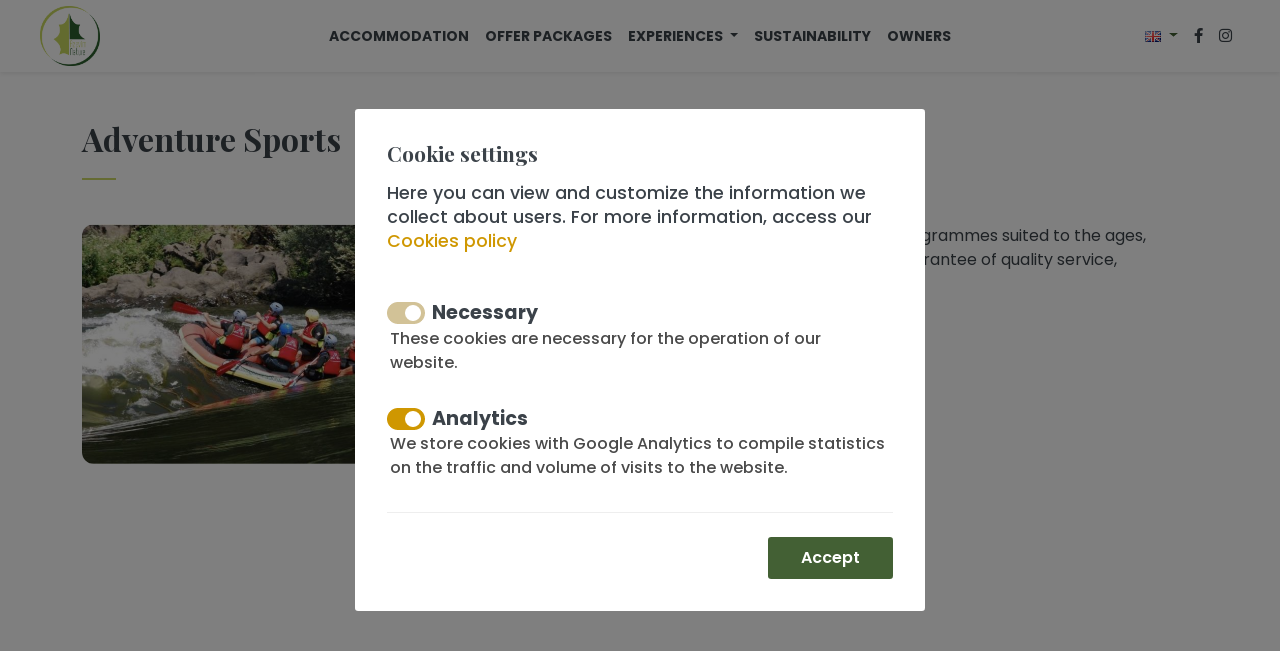

--- FILE ---
content_type: text/html; charset=utf-8
request_url: https://azevimnature.com/en/go-along-with-the-adventure-4/adventure-sports-n1011
body_size: 7340
content:


<!DOCTYPE html>
<html id="ctl00_lang" lang="en">
<head><meta name="google-site-verification" content="CeGc-dwgKyijtAEzZR3J-4iR8OFyZ26g_iYwp4lujuQ" /><title>
	Adventure Sports - azevimnature
</title><meta charset="UTF-8" /><meta name="viewport" content="width=device-width, initial-scale=1, user-scalable=0" /><meta name="google" value="notranslate" /><meta id="ctl00_metaDescription" name="description" content="" /><meta id="ctl00_metaLanguage" name="content-language" content="en" /><meta name="facebook-domain-verification" content="w0wl64tbigmqx0dk0tmq2ek10i6jyc" /><meta id="ctl00_ogSite" property="og:site_name" content="azevimnature" /><meta id="ctl00_ogLocale" property="og:locale" content="en_US" /><meta id="ctl00_ogUrl" property="og:url" content="https://azevimnature.com/en/services-4/adventure-sports-n1011" /><meta id="ctl00_ogTitle" property="og:title" content="Adventure Sports - azevimnature" /><meta id="ctl00_ogDescription" property="og:description" content="" /><meta property="og:type" content="website" /><meta id="ctl00_ogImage" property="og:image" content="https://azevimnature.com/assets/img/azevim-nature.png" />

    <!-- Meta Pixel Code -->
    <script>
        !function (f, b, e, v, n, t, s) {
            if (f.fbq) return; n = f.fbq = function () {
                n.callMethod ?
                    n.callMethod.apply(n, arguments) : n.queue.push(arguments)
            };
            if (!f._fbq) f._fbq = n; n.push = n; n.loaded = !0; n.version = '2.0';
            n.queue = []; t = b.createElement(e); t.async = !0;
            t.src = v; s = b.getElementsByTagName(e)[0];
            s.parentNode.insertBefore(t, s)
        }(window, document, 'script',
            'https://connect.facebook.net/en_US/fbevents.js');
        fbq('init', '2317214905302422');
        fbq('track', 'PageView');
    </script>
    <noscript>
        <img height="1" width="1" style="display: none"
            src="https://www.facebook.com/tr?id=2317214905302422&ev=PageView&noscript=1" />
    </noscript>

    <link id="ctl00_canonical" rel="canonical" href="https://azevimnature.com/en/services-4/adventure-sports-n1011" /><link id="ctl00_hrefDeault" rel="alternate" hreflang="x-default" href="https://azevimnature.com/en/services-4/adventure-sports-n1011" /><link id="ctl00_href2" rel="alternate" hreflang="en" href="https://azevimnature.com/en/services-4/adventure-sports-n1011" /><link id="ctl00_href3" rel="alternate" hreflang="es" href="https://azevimnature.com/es/servicios-4/deportes-de-aventura-n1011" /><link id="ctl00_href7" rel="alternate" hreflang="pt" href="https://azevimnature.com/pt/servicos-4/desportos-aventura-n1011" /><link rel="icon" href="/assets/img/favicon.png" /><link rel="stylesheet" href="/assets/fontawesome/css/all.min.css" /><link rel="stylesheet" href="/assets/css/vendors/bootstrap.min.css" /><link rel="stylesheet" href="/assets/css/vendors/jquery-ui.min.css" /><link rel="stylesheet" href="/assets/css/vendors/swiper-bundle.min.css" /><link rel="stylesheet" href="/assets/css/estilos_250617.css" />
    <style>
        .telfNacional {
            font-size: 12px;
            font-style: italic;
        }

        /* POPUP */
        .container-Popup {
            position: fixed;            
            left: 0;
            top: 0;            
            right: 0;
            bottom: 0;
            z-index: 9999;
            background-color: rgba(0,0,0,.5);
            color: #fff;
            border-radius: 0.75rem;
        }
        .container-Popup .modal-content {
            max-width: 700px;
            max-height: 700px;
            left: 50%;
            top: 50%;
            transform: translate(-50%, -50%);
        }
        .container-Popup .texto {
            width: 100%;
            position: absolute;
            left: 0;
            bottom: 0;
            background-color: rgba(0, 0, 0, .5);
            border-radius: 0.5rem;
            color: #FFF;
            padding: 1rem;
        }        
        .container_close-popup {
            width: 32px;
            height: 32px;
            position: absolute;
            right: -10px;
            top: -10px;
            background: none;
            border: 0;
            color: #fff;
            border-radius: 50rem;
            background-color: #000;
        }
        .close-popup {
            font-size: xx-large;
        }
        .titulo-popup {
            font-family: 'Playfair Display', serif;
            font-size: 1.75rem;
            line-height: 1.2;
            font-weight: 700;
        }
        .titulo-popup,
        .subtitulo-popup {
            color: #fff;
        }
        .btn-beige {
            background-color: var(--verde_oscuro);
            color: #fff;
        }
    </style>
            <!-- Meta Pixel Code -->
        <script>
            !function (f, b, e, v, n, t, s) {
                if (f.fbq) return; n = f.fbq = function () {
                    n.callMethod ?
                        n.callMethod.apply(n, arguments) : n.queue.push(arguments)
                };
                if (!f._fbq) f._fbq = n; n.push = n; n.loaded = !0; n.version = '2.0';
                n.queue = []; t = b.createElement(e); t.async = !0;
                t.src = v; s = b.getElementsByTagName(e)[0];
                s.parentNode.insertBefore(t, s)
            }(window, document, 'script',
                'https://connect.facebook.net/en_US/fbevents.js');
            fbq('init', '720808693080453');
            fbq('track', 'PageView');
        </script>
        <noscript>
            <img height="1" width="1" style="display: none"
                src="https://www.facebook.com/tr?id=720808693080453&ev=PageView&noscript=1" />
        </noscript>
        <!-- End Meta Pixel Code -->
</head>

<body id="ctl00_body" class="index-page">
    
    

    <form name="aspnetForm" method="post" action="/en/go-along-with-the-adventure-4/adventure-sports-n1011" id="aspnetForm">
<div>
<input type="hidden" name="__VIEWSTATE" id="__VIEWSTATE" value="pOHRIMaPV0urOi9kSScW+PqIvuOdbJn64CfBb3WcHhy8qW4qvMxpC98xxdGrvzQ7JlfbaS4LWX+gT+vm+DmzXC6FRjvgpMWR3kstqVIY6gAY5QBFcsLmSnX3FXZNZaj3YErisI0e1WiWvrGIIyT/cOKaWWYND79ycJ5gTQRhlmZYfMvFx/sqgSp2p9k9sag4" />
</div>


<script src="/ScriptResource.axd?d=XZH9RVb8CekXg9KpEYIejVP-JhVISXQ7Q3caDGpF64cvrD-hUkjj6KYAUHUxI6IQ1Wy-v9qQ_iz87mcPTjgUhzw7W10KX28AUdsHsfwMvd25orM89aTia1GMsbOGf3oqoXziKXCcW3l3W65SAh78ZxHoG2MQU1_-4RoS_ZOiFKA1" type="text/javascript"></script>
<div>

	<input type="hidden" name="__VIEWSTATEGENERATOR" id="__VIEWSTATEGENERATOR" value="E7E0F7B3" />
</div>
        

        
        
        <header class="sticky-top">
            
            <nav id="menu_nav" class="navbar navbar-expand-lg bg-white shadow-sm">
                <div class="container-fluid">
                    <a href="/en/" id="ctl00_Logo" class="navbar-brand">
                        <img src="/assets/img/azevim-nature.png" alt="Azevim Nature">
                    </a>
                    <button class="navbar-toggler" type="button" data-bs-toggle="collapse" data-bs-target="#navbarNavDropdown" aria-controls="navbarNavDropdown" aria-expanded="false" aria-label="Toggle navigation">
                        <span class="navbar-toggler-icon"></span>
                    </button>
                    <div class="collapse navbar-collapse justify-content-md-center" id="navbarNavDropdown">
                        <ul class="navbar-nav py-4 py-lg-0">
                            
                            <li class="nav-item">
                                <a id="ctl00_Apartaments" class="nav-link" href="/en/21/accommodation">Accommodation</a>
                            </li>
                            <li class="nav-item">
                                <a id="ctl00_paquetesOfertas" class="nav-link" href="/en/6/offer-packages">Offer packages</a>
                            </li>
                            <li class="nav-item dropdown">
                                <a class="nav-link dropdown-toggle" href="#" id="navbarDropdown" role="button" data-bs-toggle="dropdown" aria-expanded="false">
                                    Experiences
                                </a>
                                <ul class="dropdown-menu" aria-labelledby="navbarDropdown">
                                    <li>
                                        <a id="ctl00_ReservaTuExperiencia" class="dropdown-item" href="/en/5/experiences">Book your experience</a>
                                    </li>
                                    <li>
                                        <a id="ctl00_Blog" class="dropdown-item" href="/en/7/azevim-events">Azevim Events</a>
                                    </li>                                    
                                </ul>
                            </li>
                            
                           
                            <li id="ctl00_Li1" class="nav-item">
                                <a id="ctl00_Sostenibilidad" class="nav-link" href="/en/17/sustainability">Sustainability</a>
                            </li>
                            
                            <li class="nav-item">
                                <a id="ctl00_Propietaris" class="nav-link" href="/en/3/owners">Owners</a>
                            </li>
                                                                                 

                            
                            
                            
                            

                            <li class="d-none nav-item">
                                <a id="ctl00_sobreNosotros" class="nav-link" href="/en/2/about-us">About us</a>
                            </li>

                        </ul>
                        
                        <div class="idioma d-flex justify-content-end align-items-center">
                            <div class="dropdown">
                                <a class="dropdown-toggle me-md-2" style="text-decoration: none;" href="#" role="button" data-bs-toggle="dropdown" aria-expanded="false">
                                    <img src="/assets/img/idiomes/en.png" id="ctl00_idiomaActual" style="width: 16px; height: 11px;" alt="english" />
                                </a>
                                <ul class="dropdown-menu dropdown-menu-end">
                                    <li>
                                        <a href="https://azevimnature.com/en/services-4/adventure-sports-n1011" id="ctl00_Eng" class="dropdown-item en">
                                            <img alt="english" src="/assets/img/idiomes/en.png"
                                                style="width: 16px; height: 11px;">&nbsp;English
                                        </a>
                                    </li>
                                    <li>
                                        
                                    </li>
                                    <li>
                                        <a href="https://azevimnature.com/es/servicios-4/deportes-de-aventura-n1011" id="ctl00_Esp" class="dropdown-item es">
                                            <img alt="espanol" src="/assets/img/idiomes/es.png"
                                                style="width: 16px; height: 11px;">&nbsp;Español
                                        </a>
                                    </li>
                                    <li>
                                        
                                    </li>
                                    <li>
                                        
                                    </li>
                                    <li>
                                        
                                    </li>
                                    <li>
                                        <a href="https://azevimnature.com/pt/servicos-4/desportos-aventura-n1011" id="ctl00_Por" class="dropdown-item pt">
                                            <img alt="portugues" src="/assets/img/idiomes/pt.png"
                                                style="width: 16px; height: 11px;">&nbsp;Português
                                        </a>
                                    </li>
                                    <li>
                                        
                                    </li>
                                    <li>
                                        
                                    </li>
                                    <li>
                                        
                                    </li>
                                </ul>
                            </div>
                            <ul class="rrss list-unstyled d-flex mb-0">
                                <li><a target='_blank' href='https://www.facebook.com/AzevimNature' class='nav-link p-2' title='facebook'><i class='fab fa-facebook-f'></i></a></li>
                                
                                <li><a target='_blank' href='https://www.instagram.com/azevimnature' class='nav-link p-2' title='instagram'><i class='fab fa-instagram'></i></a></li>
                            </ul>
                        </div>
                    </div>
            </nav>
        </header>

        
        <div id="vue">
            
    <div class="container">
        <h1 class="titol-pagina pt-5 pb-3">
            Adventure Sports
        </h1>
        <div class="row mb-5">
            <div id="ctl00_Pagina_visibleFoto" class="col-md-4 mb-3 mb-sm-0">
                <img id="ctl00_Pagina_Foto" class="img-fluid rounded" onerror="this.src=&#39;/assets/img/preview.png&#39;" src="https://azevimnature.com/news/N1011F0x700.jpg" alt="Adventure Sports" style="border-width:0px;" />
            </div>
            <div id="ctl00_Pagina_classText" class="col-md-8 order-2 order-md-1">
                <div class="container">
                    <div class="gero">
                        <p>We have nature and adventure sports activities, with programmes suited to the ages, interests and objectives of each group, always with a guarantee of quality service, friendliness, fun, professionalism and safety.</p><p><br /></p><table style='outline: none; border-collapse: collapse; border-spacing: 0px; color: #3b4249; font-family: Quicksand, sans-serif; font-size: 15px; text-decoration-color: initial;'><tbody style='box-sizing: border-box; outline: none;'><tr style='box-sizing: border-box; outline: none;'><td style='box-sizing: border-box; padding: 0px; outline: none;'><strong style='box-sizing: border-box; outline: none;'>Radical Experiences, Nature and Adventure&nbsp; &nbsp;</strong></td><td style='box-sizing: border-box; padding: 0px; outline: none;'><strong style='box-sizing: border-box; outline: none;'>Duration&nbsp;&nbsp;</strong></td></tr><tr style='box-sizing: border-box; outline: none;'><td style='box-sizing: border-box; padding: 0px; outline: none;'><span style='box-sizing: border-box; outline: none;'>rafting</span></td><td style='box-sizing: border-box; padding: 0px; outline: none;'><span style='box-sizing: border-box; outline: none;'>approx. 3h:30&nbsp;</span></td></tr><tr style='box-sizing: border-box; outline: none;'><td style='box-sizing: border-box; padding: 0px; outline: none;'><span style='box-sizing: border-box; outline: none;'>canyoning</span></td><td style='box-sizing: border-box; padding: 0px; outline: none;'><span style='box-sizing: border-box; outline: none;'>approx. 3h:30</span></td></tr><tr style='box-sizing: border-box; outline: none;'><td style='box-sizing: border-box; padding: 0px; outline: none;'><span style='box-sizing: border-box; outline: none;'>paintball</span></td><td style='box-sizing: border-box; padding: 0px; outline: none;'><span style='box-sizing: border-box; outline: none;'>2h</span></td></tr><tr style='box-sizing: border-box; outline: none;'><td style='box-sizing: border-box; padding: 0px; outline: none;'><span style='box-sizing: border-box; outline: none;'>Canoe- Raft</span></td><td style='box-sizing: border-box; padding: 0px; outline: none;'><span style='box-sizing: border-box; outline: none;'>3h</span></td></tr><tr style='box-sizing: border-box; outline: none;'><td style='box-sizing: border-box; padding: 0px; outline: none;'><span style='box-sizing: border-box; outline: none;'>Canoeing</span></td><td style='box-sizing: border-box; padding: 0px; outline: none;'><span style='box-sizing: border-box; outline: none;'>approx. 3h:30</span></td></tr><tr style='box-sizing: border-box; outline: none;'><td style='box-sizing: border-box; padding: 0px; outline: none;'><span style='box-sizing: border-box; outline: none;'>hydrospeed</span></td><td style='box-sizing: border-box; padding: 0px; outline: none;'><span style='box-sizing: border-box; outline: none;'>approx. 3h:30</span></td></tr><tr style='box-sizing: border-box; outline: none;'><td style='box-sizing: border-box; padding: 0px; outline: none;'><span style='box-sizing: border-box; outline: none;'>Moto4/Buggy</span></td><td style='box-sizing: border-box; padding: 0px; outline: none;'><span style='box-sizing: border-box; outline: none;'>2h</span></td></tr><tr style='box-sizing: border-box; outline: none;'><td style='box-sizing: border-box; padding: 0px; outline: none;'><span style='box-sizing: border-box; outline: none;'>Pendulum Jump</span></td><td style='box-sizing: border-box; padding: 0px; outline: none;'><span style='box-sizing: border-box; outline: none;'>2 jumps</span></td></tr><tr style='box-sizing: border-box; outline: none;'><td style='box-sizing: border-box; padding: 0px; outline: none;'><span style='box-sizing: border-box; outline: none;'>350m slide</span></td><td style='box-sizing: border-box; padding: 0px; outline: none;'><span style='box-sizing: border-box; outline: none;'>2 slides</span></td></tr><tr style='box-sizing: border-box; outline: none;'><td style='box-sizing: border-box; padding: 0px; outline: none;'><span style='box-sizing: border-box; outline: none;'>Pedestrian Routes</span></td><td style='box-sizing: border-box; padding: 0px; outline: none;'><span style='box-sizing: border-box; outline: none;'>–</span></td></tr></tbody></table>
                    </div>
                </div>
            </div>
        </div>
                    
            <section id="ctl00_Pagina_formularioVisible" class="formulario-contacto gero mb-5">

                

                <div class="bg-white p-4 formulario">
                    <div class="row g-3">
                        <div class="col-md-4">
                            <label for="Nom" class="form-label">
                                Name
                            </label>
                            <input name="ctl00$Pagina$eNom" type="text" id="ctl00_Pagina_eNom" class="form-control input-validator" />
                        </div>
                        <div class="col-md-4">
                            <label for="Email" class="form-label">
                                Email
                            </label>
                            <input name="ctl00$Pagina$eEmail" id="ctl00_Pagina_eEmail" class="form-control input-validator" Type="Email" pattern="^[a-z0-9._%+-]+@[a-z0-9.-]+\.[a-z]{2,4}$" />
                        </div>
                        <div class="col-md-4">
                            <label for="Telefon" class="form-label">
                                Telephone
                            </label>
                            <input name="ctl00$Pagina$eTelefon" id="ctl00_Pagina_eTelefon" class="form-control input-validator" Type="tel" pattern="^[0-9-+\s()]*$" />
                        </div>
                        <div class="col-12">
                            <label for="Missatge" class="form-label">
                                Message
                            </label>
                            <textarea name="ctl00$Pagina$eMissatge" rows="5" cols="20" id="ctl00_Pagina_eMissatge" class="form-control input-validator">
</textarea>
                        </div>
                        <div class="col-12">
                            <div class="group-check-policy">
                                <input id="ctl00_Pagina_aceptoPoliticaPrivacidad" type="checkbox" name="ctl00$Pagina$aceptoPoliticaPrivacidad" /><label for="ctl00_Pagina_aceptoPoliticaPrivacidad">I have read and accept the <a target='_blank' href='/en/13/privacy-policy'>privacy policy.</a></label>
                            </div>
                        </div>
                        <div class="col-12">
                            <input type="submit" name="ctl00$Pagina$Enviar" value="Send" id="ctl00_Pagina_Enviar" class="btn btn-verde-oscuro" />
                        </div>
                        <input type="hidden" name="ctl00$Pagina$recaptcha" id="ctl00_Pagina_recaptcha" />
                    </div>
                </div>
            </section>
    </div>

        </div>


        <!-- PopUp -->
        

        
        <footer class="border-top pt-3 pt-md-5">
            <div class="container py-3 py-md-5">
                <div class="row">
                    <div class="col-md-4 col-lg-3 col-xxl-3 contactar mb-3 mb-md-0">
                        <p class="footer-titol-col">
                            Contact us
                        </p>
                        <div id="ctl00_visibleAdreca" class="footer-adress">
                            <i class="fal fa-map-marker-smile"></i>
                            Rua Afonso Costa Nº44<br>4960-519 Melgaço, Portugal
                        </div>
                        
                        <div id="ctl00_visibleMobil" class="footer-phones">
                            <i class="fal fa-mobile"></i>
                            <a id="ctl00_Mobil" href="tel:00351251034621">+351 251 034 621</a>
                            <br />
                            <p class="telfNacional">
                                call to a national fix network
                            </p>
                        </div>
                        
                        <div id="ctl00_visibleEmail" class="footer-phones">
                            <i class="fal fa-envelope"></i>
                            <a id="ctl00_Email" href="mailto:azevim.nature@gmail.com">azevim.nature@gmail.com</a>
                        </div>
                    </div>
                    <div class="col-md-4 col-lg-3 col-xxl mb-3 mb-md-0">
                        <p class="footer-titol-col">
                            Booking information
                        </p>
                        <ul class="list-unstyled">
                            <li class="py-1">
                                <a id="ctl00_footerApartaments" href="/en/21/accommodation">Accommodation</a>
                            </li>
                            
                            
                            
                            
                            <li id="ctl00_visibleFooterExperiencies" class="py-1">
                                <a id="ctl00_footerExperiencies" href="/en/5/experiences">Book your experience</a>
                            </li>
                            
                            <li id="ctl00_visibleFooterBlog" class="py-1">
                                <a id="ctl00_footerBlog" href="/en/7/azevim-events">Azevim Events</a>
                            </li>
                            <li class="py-1">
                                <a id="ctl00_footerSostenibilidad" href="/en/17/sustainability">Sustainability</a>
                            </li>
                        </ul>
                    </div>
                    <div class="col-md-4 col-lg-3 col-xxl mb-3 mb-md-0">
                        <p class="footer-titol-col">
                            More information
                        </p>
                        <ul class="list-unstyled">
                            
                            
                            <li class="py-1">
                                <a id="ctl00_FooterGestionPropiedades" href="/en/3/property-management">Property Management</a>
                            </li>
                            <li class="py-1">
                                <a id="ctl00_footerNosaltres" href="/en/2/about-us">About us</a>
                            </li>
                            <li class="py-1">
                                <a id="ctl00_footerContactar" href="/en/8/contact">Contact</a>
                            </li>
                        </ul>
                    </div>
                    <div class="col-lg-3 col-xxl-auto mb-3 mb-md-0 pe-5">
                        <p class="footer-titol-col">
                            Follow us
                        </p>
                        <ul class="list-inline">
                            <li class='py-1'><a target='_blank' href='https://www.facebook.com/AzevimNature' title='facebook'><i class='fab fa-facebook-f'></i> Facebook</a></li>
                            
                            <li class='py-1'><a target='_blank' href='https://www.instagram.com/azevimnature' title='instagram'><i class='fab fa-instagram'></i> Instagram</a></li>
                            
                        </ul>
                    </div>
                    <div class="col-xxl">
                        <p class="footer-titol-col">
                            Travel and tourism
                        </p>
                        <p class='pt-1 mb-2'>Travel agency RNAVT nº 12149</p><p>Tourist Entertainment Activities RNAAT nº 1038/2024</p>


                    </div>
                </div>
            </div>
            <div class="container footer-bottom">
                <div class="border-top">
                    <div class="row align-items-center py-4">
                        <div class="col-md-auto copyright">
                            ©
                            azevimnature 2026. All rights reserved
                        </div>
                        <div class="menu-nav col-md text-center">
                            <ul class="list-unstyled d-flex justify-content-md-end justify-content-lg-center py-3 py-md-0 mb-0">
                                <li class="mx-2">
                                    <a id="ctl00_footerReclamaciones" href="https://www.livroreclamacoes.pt/Inicio/" target="_blank">Complaints book</a>
                                </li>
                                <li class="mx-2">
                                    <a id="ctl00_footerlegal" href="/en/9/legal-note">Legal note</a>
                                </li>
                                
                                <li class="mx-2">
                                    <a id="ctl00_footerPrivacitat" href="/en/13/privacy-policy">Privacy policy</a>
                                </li>
                                <li id="ctl00_visibleCookies" class="mx-2">
                                    <a id="ctl00_footerCookies" href="/en/14/cookies-policy">Cookies policy</a>
                                </li>
                            </ul>
                        </div>
                        <div class="col-12 col-lg-auto">
                            <ul class="pago-seguro text-center text-lg-right list-unstyled list-inline mt-3 mt-lg-0 mb-0">
                                <li class="list-inline-item">
                                    <i class="fab fa-cc-visa fa-2x"></i>
                                </li>
                                <li class="list-inline-item">
                                    <i class="fab fa-cc-paypal fa-2x"></i>
                                </li>
                                <li class="list-inline-item">
                                    <i class="fab fa-cc-mastercard fa-2x"></i>
                                </li>
                                <li class="list-inline-item">
                                    <i class="fab fa-cc-amex fa-2x"></i>
                                </li>
                            </ul>
                        </div>
                    </div>
                </div>
            </div>
        </footer>

        <script src="/assets/js/vendors/jquery-3.4.1.min.js"></script>
        <script src="/assets/js/vendors/jquery-ui.min.js"></script>
        <script src="/assets/js/vendors/bootstrap.bundle.min.js"></script>
        <script src="/assets/js/vendors/cookiechoices.js"></script>
        <script src="/assets/js/vendors/swiper-bundle.min.js"></script>
        <script src="/assets/js/functions2.js"></script>
        <script>    const domini = 'https://azevimnature.com';    const minimNitsGlobal = 1;    const coords = [42.1136098, -8.2585193];    const whatsappNumber = '';    const traductor = {        processing: 'Processing...',        search: 'Search',        persona: 'Person',        persones: 'People',        habitacio: 'Bedroom',        habitacions: 'Rooms',        bany: 'Bathroom',        banys: 'Bathrooms',        desde: 'From',        dia: 'Day',        nit: 'Night',        mes: 'Month',        reserva: 'Booking',        total: 'Total',        whatsAppText: 'What can we be <br/>  help you?',        llegirmes: 'Read more',         tancar: 'Close',         en: 'in'    };    const festius = {        '01/01': '-capAny',        '24/12': '-nitNadal',        '25/12': '-nadal',        '31/12': '-nitCapAny'    };    const setmana = ['Sunday', 'Monday', 'Tuesday', 'Wednesday', 'Thursday', 'Friday', 'Saturday'];    const mesos = ['Jan','Feb','Mar','Apr','May','Jun','Jul','Aug','Sep','Oct','Nov','Dec',];</script>
        
        <script>    function updateShoppingCart() {        const store = localStorage.getItem('shoppingCart');        const iconContainer = document.querySelector('.notification-cart-icon');        if(store && JSON.parse(store).length > 0) {            const shppingcartItems = JSON.parse(store).length;            if(shppingcartItems > 0) {                iconContainer.innerText = shppingcartItems;                iconContainer.style.opacity = 1;            }        } else {            iconContainer.style.opacity = 0;        }    }    updateShoppingCart();</script>
        
        
        <script src='/assets/js/vendors/cookieconsent.js' ></script><script>    new CookieConsent({        title: 'Cookie settings',        text: 'Here you can view and customize the information we collect about users. For more information, access our ',        link_txt: 'Cookies policy',        link_href: '/en/14/cookies-policy',        button_txt: 'Accept',        customize: {            options: [                {                     name: 'Necessary',                    description: 'These cookies are necessary for the operation of our website.',                    mandatory: true                },                 {                     name: 'Analytics',                     description: 'We store cookies with Google Analytics to compile statistics on the traffic and volume of visits to the website.',                    mandatory:false,                    scripts: [                        {                            place: 'head',                            tag: 'script',                            src: `https://www.googletagmanager.com/gtag/js?id=G-58CCHB9Z19`,                            attr:['async']                         },                        {                            place: 'head',                            tag: 'script',                            content: `window.dataLayer = window.dataLayer || [];function gtag() { dataLayer.push(arguments); }gtag('Set','linker',{domains:['azevimnature.com','tpv.icnea.net']});gtag('js', new Date());gtag('config', 'G-58CCHB9Z19');gtag('event','page_view',{'event_category':'Página Vista','event_label': '','value':1});`                        },                {                    place: 'head',                    tag: 'script',                    content: `!function(e,t,a,n,g){e[n]=e[n]||[],e[n].push({'gtm.start':(new Date).getTime(),event:'gtm.js'});var m=t.getElementsByTagName(a)[0],r=t.createElement(a);r.async=!0,r.src='https://www.googletagmanager.com/gtm.js?id=GTM-NPQT9S2X',m.parentNode.insertBefore(r,m)}(window,document,'script','dataLayer');`                },                {                    place: 'body',                    tag: 'noscript',                    content: `<iframe src='https://www.googletagmanager.com/ns.html?id=GTM-NPQT9S2X' height='0' width='0' style='display:none;visibility:hidden'></iframe>`                }                    ]                }            ],        }    })</script>
        <script src="/assets/js/vendors/whatsapp-flotant.js"></script>

        <script>
            const modalPopup = document.getElementById('ctl00_modalPopup');
            
            if(modalPopup) {
                if (!sessionStorage.getItem('modalClosed')) {
                    const closePopup = document.getElementById('closePopup');
                    const btnList = document.querySelector('#ctl00_BtnVerDispoBanner');

                    closePopup.addEventListener('click', () => {
                        sessionStorage.setItem('modalClosed', 'true');
                        modalPopup.style.display = 'none';
                    });

                    btnList.addEventListener('click', () => {
                        sessionStorage.setItem('modalClosed', 'true');
                    });

                } else {
                    modalPopup.style.display = 'none';
                }
            }
        </script>
    </form>
</body>
</html>


--- FILE ---
content_type: text/css
request_url: https://azevimnature.com/assets/css/estilos_250617.css
body_size: 10205
content:
/* © 2000-2020 - icnea tecnologia - barcelona */
/* @import url('https://fonts.googleapis.com/css2?family=Quicksand:wght@400;500;700&display=swap'); */
@import url('https://fonts.googleapis.com/css2?family=Playfair+Display:ital,wght@0,400..900;1,400..900&family=Poppins:ital,wght@0,100;0,200;0,300;0,400;0,500;0,600;0,700;0,800;0,900;1,100;1,200;1,300;1,400;1,500;1,600;1,700;1,800;1,900&display=swap');
:root {
    --gris_oscuro: #3b4249;
    --verde_oscuro: #436034;
    --verde_claro: #ccd767;
    --bs-body-color: #3b4249;
}
html, body {
    height: 100%;
}
body > form {
    display: -webkit-box;
    display: -ms-flexbox;
    display: flex;
    -webkit-box-orient: vertical;
    -webkit-box-direction: normal;
    -ms-flex-direction: column;
    flex-direction: column;
    min-height: 100%;
}
body > form > #vue {
    -webkit-box-flex: 1;
    -ms-flex: 1;
    flex: 1;
}
body {
    font-size: 15px;
    font-family: 'Poppins', sans-serif;
    line-height: 24px;
    color: var(--bs-body-color);
    text-rendering: optimizeLegibility;
    -webkit-font-smoothing: auto;
    -moz-osx-font-smoothing: grayscale;
}
a {
    color: var(--verde_oscuro);
    transition: color .15s;
}
a:hover {
    color: var(--gris_oscuro);
}
.h1, .h2, .h3, .h4, .h5, .h6, h1, h2, h3, h4, h5, h6 {
    font-family: 'Playfair Display', serif;
    font-weight: 700;
    color: var(--gris_oscuro);
}
h1, h1.titol-pagina {
    font-size: 2rem;    
}
h1.titol-pagina::after {
    display: block;
    margin: 20px 0;
    width: 34px;
    height: 2px;
    background-color: var(--verde_claro);
    content: '';
}
h2 {
    font-size: 1.75rem;
}
.text-white-50 a {
    color: #ccc;
}

#cookieChoiceDismiss {
    background: #111;
    padding: 2px 5px;
    border-radius: 4px;
    color: #ccc;
}


/* Header */

.top-bar {
    background-color: var(--verde_claro);
    padding: 5px 0;
}
.top-bar .header-phone {
    color: #FFF;
}
.top-bar .dropdown-menu {
    z-index: 1030;
}
.top-bar .rrss > li > a, .top-bar .dropdown-toggle {
    color: #FFF;
    padding: 0.25rem 0.5rem!important;
}
.top-bar .dropdown-toggle {
    text-decoration: none;
}
.top-bar .rrss > li > a:hover {
    color: var(--verde_oscuro);
}
.top-bar .dropdown-toggle:hover {
    text-decoration: none;
    color: var(--verde_oscuro);
}
.top-bar .dropdown-item {
    font-size: 14px;
}
.header-phone span {
    padding-left: 5px;
}

/* Newsletter */
.newsletter {
    background-color: var(--verde_oscuro);
}
.newsletter > .container {
    max-width: 600px;
}
.newsletter .texto-news {
    color: #fff;
    font-size: 1.25rem;
}
.newsletter .input-group .form-control {
    /* border-top-left-radius: 50rem;
    border-bottom-left-radius: 50rem; */
    border: 0;
    margin-right: -20px;
}
.newsletter .input-group .btn {
    z-index: 3;
}
.btn-2 {
    font-weight: 700;
    color: #FFF;
    background-color: var(--verde_claro);
    border-color: var(--bs-btn-hover-color);
    /* border-radius: 50rem !important; */
}
.btn-2:hover {
    color: var(--bs-btn-hover-color);
    background-color: var(--bs-border-color);
    border-color: var(--bs-btn-hover-border-color);
}

/* Portada */

.contenidor-carrusel-cercador {
    position: relative;    
}

.portada-frase {    
    width: 75%;    
    position: absolute;
    top: 50%;
    left: 50%;
    -ms-transform: translate(-50%, -50%);
    transform: translate(-50%, -50%);
}
.portada-frase h1 {
    font-family: 'Raleway', sans-serif;
    font-size: 24px;
    line-height: 1.2;
    font-weight: 700;
    text-align: center;
    color: #FFFFFF;
    text-shadow: rgb(89, 89, 89) 1px 1px 2px;
}
.portada-frase h2 {
    font-family: 'Raleway', sans-serif;
    font-size: 18px;
    font-weight: 400;
    text-align: center;
    color: #FFFFFF;
    text-shadow: rgb(89, 89, 89) 1px 1px 2px;
}
/* .buscador-contenedor {
    background-color: rgba(255,255,255,.6);
    padding-right: 16px;
    padding-left: 16px;
    border-radius: 10px;
} */
@media (max-width: 991px) {
    .buscador-contenedor {
        padding-top: 1rem;
    }
}
.portada-cercador {
    position: relative;
    width: 100%;    
    padding-top: 1rem;
    padding-bottom: 1rem;
    z-index: 2;
    background-color: var(--gris_oscuro);    
}
.portada-cercador .form-group {
    margin-bottom: .5rem;
}

    .portada-cercador .row {
        align-items: flex-end;
    }

    .portada-cercador label {
        color: #FFF;
        font-weight: 700;        
    }
    .portada-cercador .select-selected, .portada-cercador .form-control {
        border-color: #FFF;
    }
    .portada-cercador .select-selected {
        -webkit-box-shadow: none;
        box-shadow: none;
    }

    @media (min-width: 576px) {
        .portada-cercador .form-group {
            margin-bottom: 1rem;
        }    
        .portada-frase {            
            width: 100%;
        }
        .portada-frase h1 {
            font-size: 38px;
        }
    }
    @media (min-width: 768px) {
        .portada-frase h1 {
            font-size: 48px;
        }
        .portada-frase h2 {
            font-size: 28px;
        }
    }
    @media (min-width: 992px) {
        .portada-frase h1 {
            font-size: 60px;
        }
        .portada-frase h2 {
            font-size: 36px;
        }
        .portada-cercador {            
            position: absolute;
            left: 50%;
            top: 80%;
            -ms-transform: translate(-50%, -49%);
            transform: translate(-50%, -49%);            
            height: auto;
            background-color: transparent;
        }
    }
.portada-text-destacat .container {
    max-width: 800px;
}
.portada-text-destacat .portada-text {
    font-size: 18px;
    line-height: 1.5;    
}

.portada-titular {
    font-family: 'Playfair Display', serif;
    font-size: 1.75rem;
    line-height: 1.2;
    font-weight: 700;
}
.partners ul {
    flex-wrap: wrap;
    flex-direction: column;
}
@media (min-width: 768px) {
    .partners ul {        
        flex-direction: row;
    }
}
.partners ul img {
    height: 45px;
}

.banner-top .banner {    
    background-color: var(--verde_oscuro);
    border-radius: .75rem;
    padding: 3rem;
}
.banner-top h2 {
    font-size: 26px;
    color: #FFF;
    margin-bottom: 0;
}
.banner-top h2::after {
    content: '';    
    display: block;
    background-color: var(--verde_claro);
    margin-top: 20px;
    width: 90px;
    height: 1px;
    margin-bottom: 12px;
}
.banner-top .texto {    
    color: #FFF;
}
.banner-top .texto a {
    color: var(--verde_claro);
}
.banner-top .texto a:hover {
    text-decoration: underline;
}
@media (min-width: 768px) {
    .banner-top h2 {
        font-size: 36px;        
    }    
}
/* Featured (3 punts destacats) */

.solutions h2 {
    font-size: 22px;
}

/*Destacats*/

.ribbon-diagonal {
    position: absolute;
    left: -1px;
    top: 0px;
    z-index: 1;
    overflow: hidden;
    width: 115px;
    height: 115px;
    text-align: center;
    background: transparent;
}

.allotjament-img .discount-detail {
    position: absolute;
    top: 2rem;
    left: 0;
    width: 100%;
    text-align: center;
    color: var(--corporativo_1);
    font-size: 12px;
    line-height: 1.3;
    text-transform: uppercase;
    font-weight: 500;
    padding: 0.5rem 1rem;
    background: linear-gradient(90deg, rgba(243,246,249,0) 0%, rgba(247,249,251,1) 50%, rgba(255,255,255,0) 100%);
    z-index: 0;
}

/* Select */

.select-personalitzat {
    position: relative;
}

    .select-personalitzat select {
        display: none;
    }

.select-selected {    
    border: 1px solid #ccc;
    -webkit-box-shadow: inset 0 1px 1px rgba(0, 0, 0, .075);
    box-shadow: inset 0 1px 1px rgba(0, 0, 0, .075);
    -webkit-transition: border-color ease-in-out .15s, -webkit-box-shadow ease-in-out .15s;
    -o-transition: border-color ease-in-out .15s, box-shadow ease-in-out .15s;
    transition: border-color ease-in-out .15s, box-shadow ease-in-out .15s;
    cursor: pointer;
    user-select: none;
    border-radius: .25rem;
    padding: .85rem 1rem;    
    font-size: .875rem;
    font-weight: 500;
    line-height: 1.5;
}
.destino + .select-selected, .destino.form-select {
    background: #FFF url(../img/icono-destino.svg) right .25rem center no-repeat;
    background-size: 24px 24px;
}
.destino + .select-selected:hover, .destino.form-select:hover {
    background: #FFF url(../img/icono-destino2.svg) right .25rem center no-repeat;
    background-size: 24px 24px;
    border: 1px solid #072e42;
}
.huespedes + .select-selected, .huespedes.form-select {
    background: #FFF url(../img/icono-huespedes.svg) right .25rem center no-repeat;
    background-size: 24px 24px;
}
.huespedes + .select-selected:hover, .huespedes.form-select:hover {
    background: #FFF url(../img/icono-huespedes2.svg) right .25rem center no-repeat;
    background-size: 24px 24px;
    border: 1px solid #072e42;
}
    .select-selected.select-arrow-active {
        border-color: #66afe9;
        outline: 0;
        -webkit-box-shadow: inset 0 1px 1px rgba(0,0,0,.075), 0 0 8px rgba(102, 175, 233, .6);
        box-shadow: inset 0 1px 1px rgba(0,0,0,.075), 0 0 8px rgba(102, 175, 233, .6);
    }


.select-items div {
    color: #555;
    font-size: .875rem;    
    padding: 4px 16px;    
    cursor: pointer;
    user-select: none;
}

.select-items {
    position: absolute;
    padding: 4px 0;
    background-color: #FFF;
    box-shadow: inset 0 1px 1px rgba(0,0,0,.075), 0 0 8px rgba(158, 158, 158, .5);
    top: 100%;
    left: 0;
    right: 0;
    max-height: 174px;
    overflow-y: auto;
    z-index: 99;
}

.select-hide {
    display: none;
}

.select-items div:hover, .same-as-selected {
    background-color: #F5F5F5;
}

/* Banner bottom */

.banner-bottom .contenedor-texto, .banner-bottom .contenedor-review {
    background-color: var(--verde_claro);
    border-radius: .75rem;
    color: #FFF;
    box-shadow: 0rem .125rem .5rem rgba(0,0,0,.1) !important;
}
.banner-bottom .contenedor-texto h2 {    
    color: #FFF;
}
@media (min-width: 992px) {
    .banner-bottom .contenedor-texto {    
        margin-left: -200px;
    }    
}
.banner-bottom .texto {
    color: var(--verde_oscuro);
}
/* Llistat */
.col-preus {
    display: flex;
    flex-direction: column;
    align-items: center;
    justify-content: center;
}
.allotjament-llistat {
    background-color: #FFFFFF;
    border-radius: .75rem;
    background-color: #f9f9f9;    
}
.allotjament-llistat:hover {
    box-shadow: 0 .5rem 1rem rgba(0,0,0,.15) !important;
}
.allotjament-llistat a:hover {
    text-decoration: none !important;
}
.allotjament-llistat .poble {
    font-size: 14px;
    color: #a5a5a5;
}
.allotjament-llistat .preu .cantidad {
    color: var(--gris_oscuro);
    font-size: 20px;
    font-weight: 700;
}
.allotjament-llistat a {
    text-decoration: none;
}
.allotjament-llistat img {
    width: 100%;
    height: 100%;
    object-fit: cover;
    border-radius: .75rem;
    border-top-right-radius: 0;
    border-bottom-right-radius: 0;
}
    .allotjament-llistat h2 {
        font-size: 20px;
        line-height: 1.2;
        color: var(--gris_oscuro);
    }

    .allotjament-llistat .descripcio {
        font-size: 14px;
        color: var(--gris_oscuro);        
    }
    .allotjament-llistat .caracteristicas {
        color: var(--gris_oscuro);
    }
    .allotjament-llistat .minim-preu, .allotjament-llistat .preu-venda, .allotjament-llistat .minim-mensual {
        display: block;
        color: var(--verde_oscuro);
        font-weight: 700;
    }

    .allotjament-llistat .nit, .allotjament-llistat .total, .allotjament-llistat .mes, .allotjament-llistat .dia {
        display: block;
        color: #939393;
        text-transform: uppercase;
        font-size: 0.6875rem;
    }

.allotjament-txt {    
    padding: 10px;
}

    .allotjament-txt h2 {
        font-size: 1rem;
        color: var(--gris_oscuro);
        
    }

        .allotjament-txt h2 a {
            color: var(--gris_oscuro);
        }

.allotjament-img {
    text-decoration: none;
    display: block;
    margin: 0px;
    padding: 0px;
    line-height: 0px;
    width: 100%;
    height: 100%;
    position: relative;
}

.allotjament-overlay {
    display: none;
    width: 100%;
    height: 100%;
    position: absolute;
    left: 0px;
    top: 0px;
    background: url(../img/offer-over.png) left top repeat;
}

.allotjament-btn {
    font-size: 10px;
    text-transform: uppercase;
    color: #fff;
    display: inline-block;
    border: 2px solid #fff;
    -webkit-border-radius: 2px;
    -moz-border-radius: 2px;
    border-radius: 2px;
    width: 60%;       
    padding: 10px;
    text-align: center;
    line-height: 14px;
    position: absolute;
    top: 50%;
    left: 50%;
    -ms-transform: translate(-50%, -50%);
    transform: translate(-50%, -50%);
}

.allotjament-txt .preu-contenidor {
    margin-bottom: 0;
    float: right;
    padding-left: 10px;
    border-left: 2px solid #ede7e1;
}

.allotjament-txt .minim-preu, .allotjament-txt .preu-venda, .allotjament-txt .minim-mensual {
    display: block;
    color: var(--verde_oscuro);
    font-weight: 700;
}

.allotjament-txt .nit, .allotjament-txt .total, .allotjament-txt .mes, .allotjament-txt .dia {
    display: block;
    color: #939393;
    text-transform: uppercase;
    font-size: 0.6875rem;
}
.allotjament-llistat .text-preu {
    font-size: 14px;
    color: #222;
}

.num-apartaments span {
    color: #3a4142;
    font-size: 13px;
    text-transform: uppercase;
}

.stars ul {
    display: flex;
    justify-content: left;
    margin: 0px;
    padding: 0px;
    list-style: none;
}

    .stars ul li i {
        color: var(--verde_oscuro);
    }
.allotjament-grid .poble {
    color: #a5a5a5;    
    font-size: 14px;
}
.allotjament-grid h2 {
    font-size: 20px;
}
.allotjament-grid .foto {
    position: relative;
    border-radius: .75rem;    
    border-bottom-left-radius: 0 !important;
    border-bottom-right-radius: 0 !important;
    overflow: hidden;
}
.allotjament-grid .foto img {
    width: 100%;
    height: 200px;
    object-fit: cover;
}
.allotjament-grid .preu-contenidor {
    position: absolute;
    right: 0;
    bottom: 0;
    background-color: rgba(0, 0, 0, 0.8);
    padding: 5px 20px;
    font-weight: 700;
    color: #FFF;
}
.allotjament-grid .preu-contenidor .concepto {
    font-size: 14px;
    font-weight: 400;
}
.allotjament-grid .preu-contenidor .cantidad {
    font-size: 20px;
}
.allotjament-grid .preu-contenidor .cantidad .moneda {
    font-weight: 400;
}
.allotjament-grid .descripcio {
    font-size: 14px;
    color: var(--gris_oscuro);        
}
.allotjament-grid .caracteristicas {
    color: var(--gris_oscuro);
}
.allotjament-grid > a {
    display: block;
    height: 100%;
    text-decoration: none;    
    border-radius: .75rem;
    background-color: #f9f9f9;
}
.allotjament-grid > a:hover {
    box-shadow: 0 .5rem 1rem rgba(0,0,0,.15)!important;
}
.allotjament-grid .stars ul {
    justify-content: left;
}
.contenidor-allotjaments {
    width: 100%;    
    margin-left: auto;
    margin-right: auto;
    padding-left: 12px;
    padding-right: 12px;
}
@media (min-width: 992px) {
    .contenidor-allotjaments {
        padding-left: 45px;
        padding-right: 45px;
    }    
}
.badge {
    border: 1px solid #333;
    background-color: var(--verde_claro);
}

.price-table {
    margin: auto;
    /* width: 100%; */
}
    /* Descripci� de tarifa */
    .price-table > tbody > tr:nth-child(1) > td:nth-child(1) {
        font-size: 13px;
    }

    .price-table > tbody > tr:nth-child(2) {
        border-bottom: 1px solid #ddd;
    }
        /* input type radio */
        .price-table > tbody > tr:nth-child(2) > td:nth-child(1) {
            padding: 0 7px;
        }

        /* span preu i text "total price" */
        .price-table > tbody > tr:nth-child(2) > td span {
            display: inline-block !important;
        }

.alert-stay {
    margin: 0;
    font-size: 13px;
    font-weight: 700;
    color: #c00;
}

/* Destacats footer */

.destacados-footer {
    text-align: center;
}
.destacados-footer a {
    text-decoration: none;
}
.destacados-footer a:hover {
    text-decoration: none;
}
.destacados-footer .foto-fondo {
    background-repeat: no-repeat; 
    background-size: cover; 
    background-position: center;
    padding: 60px 50px;
    min-height: 400px;
    border-radius: 0.75rem;
}
    .destacados-footer h2 {
        font-size: 26px;
        line-height: 1.1;
        color: #FFF;
        margin-bottom: 1rem;
    }

    .destacados-footer .resumen {
        font-size: 18px;
        line-height: 1.4;
        color: #FFF;
    }
    .destacados-footer .resumen p {
        margin-bottom: 0;
    }

@media (min-width: 576px) {
    .destacados-footer {
        text-align: left;
    }
}
@media (min-width: 992px) {
    .contenedor-texto {
        width: 85%;
    }
    .destacados-footer .foto-fondo {
        padding: 30px;
    }    
}
@media (min-width: 1200px) {
    .destacados-footer .foto-fondo {        
        padding: 60px 50px;        
    }    
}
.ordenar {
    cursor: pointer;
}

    .ordenar span {
        padding-right: 5px;
        font-size: 14px;
    }

    .ordenar .fletxes {
        position: relative;
        width: 10px;
        height: 16px;
        display: inline-block;
    }

        .ordenar .fletxes .fas, .ordenar .fletxes .fal {
            position: absolute;
            left: 0;
            color: var(--verde_oscuro);
        }

/* Footer */

footer {
    background-color: #cecece;
}

.footer-titol-col {
    position: relative;
    color: var(--gris_oscuro);    
    font-size: 1rem;
    font-weight: 700;
}

    .footer-titol-col:after {
        position: absolute;
        left: 0;
        top: 30px;
        content: "";
        background-position: -50px -8px;
        width: 18px;
        height: 2px;
    }

.footer-adress {
    position: relative;    
    line-height: 1.4;
    color: var(--gris_oscuro);
    padding: 0px 0px 0px 22px;
    margin: 0px 0px 9px 0px;    
}

    .footer-adress i {
        position: absolute;
        left: 0;
        top: 3px;
    }

.footer-phones {
    position: relative;    
    color: var(--gris_oscuro);
    padding: 0px 0px 0px 22px;
    margin: 0px 0px 17px 0px;    
}

    .footer-phones i {
        position: absolute;
        left: 0;
        top: 3px;
    }
    .footer-phones a {
        color: var(--gris_oscuro);
        text-decoration: none;
    }
    .footer-phones a:hover {
        color: var(--verde_oscuro);
    }    

.footer-email {
    position: relative;
    font-size: 13px;
    color: var(--gris_oscuro);
    margin: 0px 0px 17px 0px;
    padding: 0px 0px 0px 22px;
}

    .footer-email i {
        position: absolute;
        left: 0;
        top: 2px;
    }
    .footer-email a {
        color: var(--gris_oscuro);
    }
    .footer-email a:hover {
        color: var(--verde_oscuro);
    }    

footer ul li a {
    color: var(--gris_oscuro);    
    text-decoration: none;
}
footer ul li a:hover {
    color: var(--verde_oscuro);
}


    .copyright p {
        margin-bottom: 0;
    }

/* Aside */

aside .cercador .row {
    align-items: flex-end;
}

aside .nom {
    font-size: 18px;
    line-height: 1.4;
    color: var(--gris_oscuro);
}

aside .poblacio {
    font-size: 11px;
    color: #747d7e;
    text-transform: uppercase;
}

aside table {
    font-size: 14px;
}

aside .previous_price {
    text-decoration: line-through;
    font-weight: normal;
    padding-right: 5px;
}


/* Fitxa allotjament */

.fitxa-allotjament .card-body h2 {
    font-size: 20px;
}

.fitxa-allotjament .card-body h3 {
    font-size: 16px;
    color: var(--verde_oscuro);
}

    .fitxa-allotjament .card-body p .alert-stay {
        font-size: 13px;
        color: #c00;
    }
.gero .btn-link {
    color: #b1bf4e;
}
.gero ul {
    font-size: 1rem;    
}

.gero, .gero p {
    font-size: 1rem;
    line-height: 1.5;    
}

    .gero h2 {
        font-size: 1.5rem;
        font-weight: 700;        
    }

    .gero h3 {
        font-size: 1.375rem;
        font-weight: 700;        
    }

.fitxa-allotjament .activitats ul, .fitxa-allotjament .equipament ul {
    -webkit-column-count: 1;
    -moz-column-count: 1;
    column-count: 1;
    margin: 0;
    padding: 0;
    list-style-type: none;
}

@media (min-width: 768px) {
    .fitxa-allotjament .activitats ul, .fitxa-allotjament .equipament ul {
        -webkit-column-count: 3;
        -moz-column-count: 3;
        column-count: 3;
    }

        .fitxa-allotjament .equipament ul.llits, .fitxa-allotjament .equipament ul.banys {
            -webkit-column-count: 1;
            -moz-column-count: 1;
            column-count: 1;
        }
}

.fitxa-allotjament .activitats ul li, .fitxa-allotjament .equipament ul li {
    font-size: 14px;    
}

    .fitxa-allotjament .activitats ul li i, .fitxa-allotjament .equipament ul li i {
        color: var(--verde_oscuro);
    }
    .fitxa-allotjament aside .preu .cantidad {
        font-weight: 700;
    }

.mapa-fitxa {
    width: 100%;
    border: none;
    height: 250px;
}
@media (min-width: 768px) {
    .mapa-fitxa {
        height: 450px;
    }    
}
/* Calendaris disponibilitat */

.calendariDisponibilitat thead th {    
    margin-bottom: 0;
}

.table.calendariDisponibilitat {
    width: 100%;
    margin-bottom: 0;
    border-bottom: none;
    border-spacing: 0;
    border-collapse: collapse;
    box-sizing: border-box;
}

    .table.calendariDisponibilitat > thead > tr > th {
        font-size: 16px;
        padding: 1rem 5px;
        border: 0;
    }

    .table.calendariDisponibilitat > tbody > tr > th {
        font-size: 14px;
        padding: 1px;
        border: 0;
        box-shadow: none;
    }

    .table.calendariDisponibilitat > tbody > tr > td {
        border: none;
        font-size: 14px;
        padding: 5px;
        text-align: center;
    }

.swiper-calendari .swiper-slide {
    border: 1px #ddd solid;
}
.dia-ocupat {
    color: #a3a2a2;
    background-color: #e8e8e8!important;
    text-decoration: line-through;
}

/* Llegenda calendaris disponibilitat */

.llegenda {
    padding: 0;
}

    .llegenda ul {
        margin: 0;
        padding: 0;
        list-style-type: none;
    }

        .llegenda ul li {
            float: left;
            margin-right: 10px;
        }

    .llegenda span {
        font-size: 12px;
        text-transform: uppercase;
        color: #999;
    }

        .llegenda span.diesEscollits {
            color: #FFF;
            background-color: #000;
            padding: 0 3px;
        }

        .llegenda span.diesDisponibles {
            color: #000;
        }

        .llegenda span.diesNoDisponibles {
            color: #a3a2a2;
            background-color: #e8e8e8;
            text-decoration: line-through;
        }

/* Valoracions */

.valoracions ul {
    margin: 0;
    padding: 0;
    list-style-type: none;
    display: flex;
    flex-wrap: nowrap;
}

    .valoracions ul li i {
        color: var(--verde_oscuro);
    }

.valoracions .concepte {
    font-size: 13px;    
}

.valoracions .puntuacio {
    font-weight: 700;
    font-size: 26px;
    color: var(--verde_oscuro);
}

.testimoni .rating {
    font-weight: 700;
    color: var(--verde_oscuro);
    display: block;
}

.testimoni .data {
    font-size: 12px;
    color: #555555;
    display: block;
}

.testimoni .texte {
    display: block;
}

/* Serveis · Noticias · Blog */
.servicios .card {
    background-color: #fff;
}
.serveis .card-img-top, .noticias .card-img-top {
    height: 230px;
    object-fit: cover;
}
.serveis a, .noticias a {
    color: var(--gris_oscuro);
    text-decoration: none;
}
.serveis a:hover, .noticias a:hover {
    text-decoration: none;
} 
.serveis .card-title, .noticias .card-title {
    font-size: 22px;
}
.noticias .dia {
    font-size: 20px;
}
.noticias .mes {
    font-size: 12px;
    text-transform: uppercase;
}
.noticias .any {
    font-size: 12px;
    text-transform: uppercase;
    margin-left: 2px
}
.serveis > div, .noticias article {
    margin-bottom: 30px;
}
@media (max-width: 768px) {
    .serveis .card-title, .noticias .card-title {
        font-size: 28px;
    }
}
.serveis .card-text div:not(:first-child), .serveis .card-text p:not(:first-child),
.noticias .card-text div:not(:first-child), .noticias .card-text p:not(:first-child) {
    display: none;
}
.serveis .card-text > div:nth-child(1), .serveis .card-text > p:nth-child(1),
.noticias .card-text > div:nth-child(1), .noticias .card-text > p:nth-child(1) {
    display: -webkit-box;
    -webkit-line-clamp: 3;
    -webkit-box-orient: vertical;  
    overflow: hidden;
}
.serveis .card-text, .noticias .card-text {
    color: #212529;
    margin-bottom: 1rem;
}
.serveis .card-text p, .serveis .card-text div, .noticias .card-text p, .noticias .card-text div {
    margin-bottom: 1rem;
}

 /* Contactar */

    .mapa {
    width: 100%;
    border: none;
    height: 400px;
    margin-top: -8px;
}

.contactar .tit-adreca {    
    font-size: 18px;
    font-weight: 700;
    color: var(--gris_oscuro);
}

.contactar .gero {
    font-size: 16px;    
}

.contactar .text-adreca {
    font-size: 14px;    
}

@media (max-width:575px) {
    .contactar .gero {
        width: 100% !important;
    }
}

/* Swiper */

.swiper-carrusel-portada {
    width: 100%;
    height: 30vh;
}
.swiper-carrusel-portada .swiper-button-next, .swiper-carrusel-portada .swiper-button-prev {
    color: #fff;
    width: calc(17px + 20px);
    height: calc(34px + 20px);
}
.swiper-carrusel-portada .swiper-button-next:after, .swiper-carrusel-portada .swiper-button-prev:after {
    font-size: 34px;
}
.swiper-carrusel-portada .swiper-button-prev {
    left: 0;
}
.swiper-carrusel-portada .swiper-button-next {
    right: 0;
}
.swiper-allotjaments-portada .swiper-button-next, .swiper-allotjaments-portada .swiper-button-prev, .swiper-reviews {
    color: #fff;
}

@media (min-width: 768px) {
    .contenidor-carrusel-cercador, .swiper-carrusel-portada {
        width: 100%;        
    }

}
@media (min-width: 992px) {
    .contenidor-carrusel-cercador, .swiper-carrusel-portada {        
        height: calc(100vh - 114px);
    }
}
    .swiper-carrusel-portada .swiper-slide {
        background-position: center center;
        background-repeat: no-repeat;
        background-size: cover;
    }


.swiper-allotjaments-portada .swiper-wrapper, .swiper-allotjaments-portada .swiper-slide {
    height: unset;
}
.swiper-allotjaments-portada .allotjament {
    background-color: #FFF;
    height: 100%;
    border-radius: .75rem;
    overflow: hidden;
}
.swiper-allotjaments-portada .allotjament .allotjament-img {    
    height: 100%;
    position: relative;
    line-height: unset;
}
.swiper-allotjaments-portada .allotjament .allotjament-img img {
    width: 100%;
    height: 100%;
    object-fit: cover;
}
.swiper-allotjaments-portada .allotjament .allotjament-txt {
    width: 100%;
    position: absolute;
    left: 0;
    bottom: 0;
    background: rgb(23,26,15);
    background: linear-gradient(3600deg, rgba(23,26,15,0.5) 0%, rgba(23,26,15,0) 100%);
    padding: 20px;
}
.swiper-allotjaments-portada .allotjament .allotjament-txt h2 {
    font-size: 1.25rem;
    font-weight: 400;
    color: #FFF;
    display: -webkit-box;
    -webkit-line-clamp: 1;
    -webkit-box-orient: vertical;  
    overflow: hidden;    
}
.swiper-allotjaments-portada .allotjament .allotjament-txt .poble {
    font-size: 14px;
    color: #FFF;
    text-transform: unset;
}

.swiper-allotjaments-portada .allotjament .allotjament-txt .preu-contenidor {
    float: none;
    padding-left: 0;
    border-left: none;
}
.swiper-allotjaments-portada .allotjament .allotjament-txt .minim-preu,
.swiper-allotjaments-portada .allotjament .allotjament-txt .preu-venda,
.swiper-allotjaments-portada .allotjament .allotjament-txt .minim-mensual,
.swiper-allotjaments-portada .allotjament .allotjament-txt .nit,
.swiper-allotjaments-portada .allotjament .allotjament-txt .total,
.swiper-allotjaments-portada .allotjament .allotjament-txt .mes,
.swiper-allotjaments-portada .allotjament .allotjament-txt .dia {
    display: inline;
    color: #FFF;
}
.swiper-allotjaments-portada .allotjament .allotjament-txt .minim-preu,
.swiper-allotjaments-portada .allotjament .allotjament-txt .preu-venda,
.swiper-allotjaments-portada .allotjament .allotjament-txt .minim-mensual {
    font-size: 1.5rem;
    line-height: 1;
    font-weight: 400;
}
.swiper-allotjaments-portada .allotjament .allotjament-txt .nit,
.swiper-allotjaments-portada .allotjament .allotjament-txt .total, 
.swiper-allotjaments-portada .allotjament .allotjament-txt .mes, 
.swiper-allotjaments-portada .allotjament .allotjament-txt .dia {
    font-size: 14px;
    text-transform: unset;
}
@media (min-width: 1200px) {
    .swiper-allotjaments-portada .allotjament .allotjament-txt .minim-preu,
    .swiper-allotjaments-portada .allotjament .allotjament-txt .preu-venda,
    .swiper-allotjaments-portada .allotjament .allotjament-txt .minim-mensual {
        font-size: 2rem;
    }
    
}
    .swiper-allotjaments-portada .swiper-pagination {
        position: relative !important;
        margin-top: 50px;
    }

    .swiper-allotjaments-portada .swiper-pagination-bullet {
        opacity: 0.8;
        background-color: #000;
    }

.swiper-button-prev.swiper-button-black,
.swiper-container-rtl .swiper-button-next.swiper-button-black {
    background-image: url("data:image/svg+xml;charset=utf-8,%3Csvg%20xmlns%3D'http%3A%2F%2Fwww.w3.org%2F2000%2Fsvg'%20viewBox%3D'0%200%2027%2044'%3E%3Cpath%20d%3D'M0%2C22L22%2C0l2.1%2C2.1L4.2%2C22l19.9%2C19.9L22%2C44L0%2C22L0%2C22L0%2C22z'%20fill%3D'%23000000'%2F%3E%3C%2Fsvg%3E");
}

.swiper-button-next.swiper-button-black,
.swiper-container-rtl .swiper-button-prev.swiper-button-black {
    background-image: url("data:image/svg+xml;charset=utf-8,%3Csvg%20xmlns%3D'http%3A%2F%2Fwww.w3.org%2F2000%2Fsvg'%20viewBox%3D'0%200%2027%2044'%3E%3Cpath%20d%3D'M27%2C22L27%2C22L5%2C44l-2.1-2.1L22.8%2C22L2.9%2C2.1L5%2C0L27%2C22L27%2C22z'%20fill%3D'%23000000'%2F%3E%3C%2Fsvg%3E");
}

.swiper-calendari .swiper-button-next, .swiper-calendari .swiper-button-prev {
    top: 12.2%;
    height: 20px;
}

@media (min-width:576px) {
    .swiper-carrusel {
        height: 500px;
    }
}

.swiper-button-white {
    color: #fff
}

/* ui-datepicker */
.ui-state-active, .ui-widget-content .ui-state-active, .ui-widget-header .ui-state-active, a.ui-button:active, .ui-button:active, .ui-button.ui-state-active:hover {
    border: 1px solid #6c757d;
    background: #6c757d;
    color: #ffffff;
}

.ui-state-highlight, .ui-widget-content .ui-state-highlight, .ui-widget-header .ui-state-highlight {
    border: 1px solid #333;
    background: #000;
    color: #FFF;
}

/* Reset elements */

.fitxa-allotjament .card, .listado .card, .serveis .card, .noticias .card {    
    border: none;    
}
.fitxa-allotjament .card {
    border-top: #dee2e6 solid 1px;
    border-radius: 0!important;
}
.fitxa-allotjament aside .card {
    border: 0;
    background-color: #f3f4f5;
}
.nav-pills .nav-link.active {
    background-color: var(--verde_oscuro);
    color: #fff!important;
}

[v-cloak] {
    display: none;
}

/* Spiner */

.self-building-square-spinner, .self-building-square-spinner * {
    box-sizing: border-box;
}

.self-building-square-spinner {
    height: 40px;
    width: 40px;
    top: calc( -10px * 2 / 3);
    margin: auto;
}

    .self-building-square-spinner .square {
        height: 10px;
        width: 10px;
        top: calc( -10px * 2 / 3);
        margin-right: calc(10px / 3);
        margin-top: calc(10px / 3);
        background: #666;
        float: left;
        position: relative;
        opacity: 0;
        animation: self-building-square-spinner 6s infinite;
    }

        .self-building-square-spinner .square:nth-child(1) {
            animation-delay: calc(300ms * 6);
        }

        .self-building-square-spinner .square:nth-child(2) {
            animation-delay: calc(300ms * 7);
        }

        .self-building-square-spinner .square:nth-child(3) {
            animation-delay: calc(300ms * 8);
        }

        .self-building-square-spinner .square:nth-child(4) {
            animation-delay: calc(300ms * 3);
        }

        .self-building-square-spinner .square:nth-child(5) {
            animation-delay: calc(300ms * 4);
        }

        .self-building-square-spinner .square:nth-child(6) {
            animation-delay: calc(300ms * 5);
        }

        .self-building-square-spinner .square:nth-child(7) {
            animation-delay: calc(300ms * 0);
        }

        .self-building-square-spinner .square:nth-child(8) {
            animation-delay: calc(300ms * 1);
        }

        .self-building-square-spinner .square:nth-child(9) {
            animation-delay: calc(300ms * 2);
        }

    .self-building-square-spinner .clear {
        clear: both;
    }


@keyframes self-building-square-spinner {
    0% {
        opacity: 0;
    }

    5% {
        opacity: 1;
        top: 0;
    }

    50.9% {
        opacity: 1;
        top: 0;
    }

    55.9% {
        opacity: 0;
        top: inherit;
    }
}
/* Mapa llistat */
.map-img {
    width: 100%;
    height: auto;
}

/* Fitxa modals */
.boto-modal-contacte {
    border: solid 1px #ddd;
    border-radius: 6px;
    background: transparent;
    width: 100%;
    margin-top: 1rem;
    font-size: 14px;
}
.boto-modal-contacte:hover {
    background: var(--gris_oscuro);
    border-color: var(--gris_oscuro);
    color: #FFF;
}
section > .preguntas-frecuentes {
    max-width: 800px;
    margin: 0 auto;
}
.preguntas-frecuentes > .container, .contactenos > .container {
    max-width: 800px;
    margin: 0 auto;
}
.preguntas-frecuentes .accordion-button:not(.collapsed) {
    background-color: transparent;    
}
.preguntas-frecuentes .accordion-button:focus {
    box-shadow: none;
}
.accordion {
    --bs-accordion-active-color: var(--verde_oscuro);
    --bs-accordion-active-bg: #fff8e6;
    --bs-accordion-btn-focus-border-color: var(--verde_oscuro);
    --bs-accordion-btn-focus-box-shadow: 0 0 0 0.25rem rgba(255, 185, 1, 0.25);
    --bs-accordion-btn-active-icon: url("data:image/svg+xml,%3csvg xmlns='http://www.w3.org/2000/svg' viewBox='0 0 16 16' fill='%23ffb901'%3e%3cpath fill-rule='evenodd' d='M1.646 4.646a.5.5 0 0 1 .708 0L8 10.293l5.646-5.647a.5.5 0 0 1 .708.708l-6 6a.5.5 0 0 1-.708 0l-6-6a.5.5 0 0 1 0-.708z'/%3e%3c/svg%3e");
}
.accordion-flush .accordion-item .accordion-button {
    font-weight: 700;
}

/* Datepicker */

.ui-datepicker {
    padding: 0;
    border: 1px solid #ddd;
    -webkit-border-radius: 4px;
    -moz-border-radius: 4px;
    border-radius: 4px;
    box-shadow: rgba(0, 0, 0, 0.4) 5px 5px 5px;
    z-index: 2020!important;
}
.ui-datepicker * {
    padding: 0;
    -webkit-border-radius: 0;
    -moz-border-radius: 0;
    border-radius: 0;
}
.ui-datepicker table {
    font-size: 13px;
    margin: 0;
}
.ui-datepicker .ui-datepicker-header {
    border: none;
    background: #fff;
    color: #555;
    font-weight: 400;
    border-bottom: solid 1px #e5e5e5;
}
.ui-datepicker .ui-datepicker-header .ui-state-hover {
    background: #e5e5e5;
    border-color: transparent;
    cursor: pointer;
    -webkit-border-radius: 0;
    -moz-border-radius: 0;
    border-radius: 0;
}
.ui-datepicker thead {
    background: #fff;
    color: #555;
    border-bottom: solid 1px #e5e5e5;
}
.ui-datepicker .ui-datepicker-title {
    margin-top: 0.4em;
    margin-bottom: 0.3em;
    color: #555;
    font-size: 14px;
}
.ui-datepicker .ui-datepicker-next,
.ui-datepicker .ui-datepicker-next-hover,
.ui-datepicker .ui-datepicker-prev,
.ui-datepicker .ui-datepicker-prev-hover {
    width: 20px;
    height: 20px;
    top: 10px;
    border: none;
}
.ui-datepicker .ui-datepicker-prev {
    left: 10px;
}
.ui-datepicker .ui-datepicker-next {
    right: 10px;
}
.ui-datepicker .ui-datepicker-prev-hover {
    left: 10px;
}
.ui-datepicker .ui-datepicker-next-hover {
    right: 10px;
}
.ui-datepicker .ui-datepicker-next span {
    background: url(../img/fletxa-cal-dreta.png);
    width: 20px;
    height: 20px;
}
.ui-datepicker .ui-datepicker-prev span {
    background: url(../img/fletxa-cal-esquerra.png);
    width: 20px;
    height: 20px;
}
.ui-datepicker th {
    padding: 0.75em 0;
    color: #555;
    font-weight: normal;
    border: none;
    border-top: 1px solid #fff;
}
.ui-datepicker td {
    background: #fff;
    border: none;
    padding: 0;
}
.ui-datepicker td .ui-state-default {
    background: transparent;
    border: none;
    text-align: center;
    padding: 0.5em;
    margin: 0;
    font-weight: 400;
    color: #393536;
    border-radius: 0;
}
.ui-datepicker td .ui-state-active,
.ui-datepicker td .ui-state-hover {
    background: var(--verde_claro);
    color: #fff;
    border-radius: 0;
}
.ui-datepicker td.ui-state-disabled,
.ui-datepicker td.ui-state-disabled .ui-state-default {
    opacity: 1;
    color: #ccc;
}
.ui-datepicker .ui-datepicker-prev span,
.ui-datepicker .ui-datepicker-next span {
    left: 0;
    margin-left: 0;
    top: 0;
    margin-top: 0;
}
input.llegada, input.salida {
    background: #FFF url(../img/icono-calendario.svg) right .25rem center no-repeat;
    background-size: 24px 24px;
}
input.llegada:hover, input.salida:hover {
    background: #FFF url(../img/icono-calendario2.svg) right .25rem center no-repeat;
    background-size: 24px 24px;
    border: 1px solid #072e42;
}
.swiper-calendari-fitxa .swiper-button-next, .swiper-calendari-fitxa .swiper-button-prev {
    top: 1rem;
    margin-top: 0;
    width: 10px;
    height: 17px;
    color: var(--gris_oscuro);    
}
.swiper-como-funciona .tarjeta {
    box-shadow: 0 2px 14px 0 #e8e8e8;
}
.swiper-como-funciona .swiper-button-next, .swiper-como-funciona .swiper-button-prev {
    color: var(--verde_oscuro);
}
.swiper-calendari-fitxa .swiper-button-next:after, .swiper-calendari-fitxa .swiper-button-prev:after {
    font-size: 17px;
}
.formulario-contacto {    
    padding-top: 40px;
    padding-bottom: 40px;
}
.formulario-contacto .formulario {
    box-shadow: 0 2px 14px 0 #e8e8e8;
}
@media (min-width: 1200px) {
    .formulario-contacto {        
        padding-top: 70px;
        padding-bottom: 70px;
    }    
}
.cabecera-mapa-contacto, .contactar .introduccion, .contactar .formulario-contacto {
    width: 100%;
}
.btn {
    font-weight: 700;
}
.btn-info {    
    background-color: var(--gris_oscuro);
    border-color: var(--gris_oscuro);
    color: #FFF !important;
}
.btn-info:hover {
    background-color: var(--verde_oscuro);
    border-color: var(--verde_oscuro);
    color: #FFF !important;
}
.btn-outline-secondary {
    color: var(--gris_oscuro);
    border-color: #6c757d;
}
.btn-outline-secondary:hover {
    background-color: var(--verde_oscuro);
    border-color: var(--verde_oscuro);
    color: #FFF;
}
.btn-verde-oscuro {    
    background-color: var(--verde_oscuro);
    border-color: var(--verde_oscuro);
    color: #fff;
}
.btn-verde-oscuro:hover {
    background-color: #666;
    border-color: #666;
    color: #FFF;    
}
.btn-border-bgclaro-corporativo-2 {
    background-color: rgba(255, 180, 49, 0.1);
    border-color: rgba(255, 180, 49, 0.3);
    color: var(--gris_oscuro);
}
.btn-border-bgclaro-corporativo-2:hover {
    background-color: var(--verde_oscuro);
    border-color: var(--verde_oscuro);
    color: #FFF;
}
header nav .navbar-toggler {
    border: none;
}
.dropdown-item.active, .dropdown-item:active {
    background-color: var(--gris_oscuro);
}
.navbar-dark .navbar-nav .nav-link {
    color: rgba(255,255,255,1);
}
header nav .navbar-nav .nav-link {
    font-size: 14px;
    font-weight: 700;
    color: var(--gris_oscuro);
    text-transform: uppercase;
}
header nav .navbar-nav .nav-link:hover {
    color: var(--verde_oscuro);
}
@media screen and (min-width: 992px) {
    header nav .navbar-nav .nav-link {
        padding-right: 1rem;
        padding-left: 1rem;
    }
}
.navbar-brand img {
    height: 60px;
}
@media screen and (min-width: 1200px) {
    .navbar-brand {
        position: absolute;
        left: 40px;
    }
    .boton-propietarios {
        position: absolute;
        right: 30px;
        border-top: none;
    }
    .navbar {
        padding: 1rem 0;
    }
}
.btn, .form-control {
    padding: .85rem 1rem;    
    font-size: .875rem;    
    line-height: 1.5;
}
.footer-bottom .copyright {
    font-size: 14px;
    font-weight: 500;
}
.footer-bottom .menu-nav a {
    font-size: 14px;    
    color: var(--gris_oscuro);
    text-decoration: none;
}
.footer-bottom .menu-nav a:hover {
    color: var(--verde_oscuro);
}
footer .pago-seguro {
    color: #999;
}

/* logos */

.swiper-logos .swiper-wrapper {
    padding: 4rem 0;
}

.swiper-logos .logo {
    height: 85px;
    mix-blend-mode: multiply;
}

.swiper-logo .swiper-pagination-bullet {
    background-color: var(--corporativo_1);
}

.swiper-logos .swiper-button-prev:after,  .swiper-logos .swiper-button-next:after {
    font-size: 30px;
    color: var(--verde_oscuro);
}
.swiper-pagination-bullet-active {
    background: var(--verde_oscuro) !important;
}

/* Propietarios*/

.como-funciona h2 {
    text-align: center;
    margin-bottom: 30px;
}

.como-funciona .contenedor {
    width: 100%;
    max-width: 1760px;
    margin-left: auto;
    margin-right: auto;
}

.swiper-como-funciona {
    padding-left: 45px;
    padding-right: 45px;
}

    .swiper-como-funciona .swiper-slide {
        height: auto;
        padding: 10px;
    }

        .swiper-como-funciona .swiper-slide .imagen {
            text-align: center;
        }

        .swiper-como-funciona .swiper-slide img {
            width: 100%;
            height: 200px;
            object-fit: cover;
            border-radius: .75rem;
            border-bottom-left-radius: 0;
            border-bottom-right-radius: 0;
        }

        .swiper-como-funciona .swiper-slide .tarjeta-cuerpo {
            padding: 15px;
        }

.como-funciona h3 {
    font-size: 16px;
}

.btn-link {
    color: var(--gris_oscuro);
}

    .btn-link:hover {
        color: var(--verde_oscuro);
        text-decoration: none;
    }
.nuestro-equipo {
    background-color: var(--verde_claro);
}
.nuestro-equipo h2 {
    font-size: 1.5rem;
}
.nuestro-equipo .foto {
    width: 140px;
    height: 140px;
    margin: 0 auto 20px;
    overflow: hidden;
}

.nuestro-equipo .foto img {
    border-radius: 50%;
    width: 100%;
    height: 140px;
    object-fit: cover;
}

.nuestro-equipo .nombre {
    font-size: 20px;
}

.nuestro-equipo .texto {
    width: 75%;
    margin: 0 auto;
}

@media (min-width: 992px) {
    .nuestro-equipo .texto {
        width: 100%;
    }
    /* .whatsapp-widget {
        bottom: 5.3rem !important;
    } */
}

.gero ul li {
    margin-bottom: 15px;
}

.gero.check ul {
    list-style: none;
    padding-left: 0;
}

.gero.check ul li {
    background: url(../img/i_check_small.png) left 8px no-repeat;
    padding-left: 30px;
    font-size: 1rem;
    opacity: .9;
    line-height: 30px;
    margin-bottom: 15px;
}
.titulo-section {
    font-size: 1rem;
    color: var(--verde_oscuro);
    text-transform: uppercase;
    font-weight: 700;
    text-align: center;
    margin-bottom: 1rem;
}
.boton-ver-todos {
    text-align: center;
}
     
@media(min-width: 1200px) {
    .navbar-expand-xl .navbar-nav .nav-link {
        padding-right: 1rem;
        padding-left: 1rem;
    }
}
@media(min-width: 1400px) {
    .container {
        max-width: 1320px;
    }
    .navbar-expand-lg .navbar-nav .nav-link {
        padding-left: 1rem;
        padding-right: 1rem;
    }
 }
.header-listado-basico .nav-pills .nav-link {
    padding: .25rem .5rem;
    font-size: .875rem;
    line-height: 1.5;
    color: var(--verde_oscuro);
 }
.grid-vista > .row {
    margin-right: -10px;
    margin-left: -10px;
}
.grid-vista > .row > .col-md-6 {
    padding-right: 10px;
    padding-left: 10px;
}
.listado-basico aside .card {
    background-color: transparent;
    border: 0;
}
.listado-basico aside .card-body {
    padding: 0;
}
.listado-basico aside .card-header {
    background-color: transparent;
    font-size: 1rem;
    font-weight: 500;
}
.listado-basico aside .card-title {    
    font-size: 14px;
    font-weight: 700;
}
.listado-basico aside .cercador .form-control, .listado-basico aside .cercador .select-selected {
    font-weight: 500;
    border-color: #e8e8e8;
    box-shadow: none;
}
.listado-basico aside .filtres label {
    font-weight: 400;
    font-size: 14px;
}
header button:focus {
    outline: 0;
}
.form-control {
    color: var(--bs-body-color);
    font-weight: 500;
}
.form-control:disabled,
.form-control[readonly] {
    background-color: #fff;
}
.dropdown.show {
    z-index: 9999;
}
.cart-icon {
    position: relative;    
    margin: 0 10px 0 20px;
    color: #fff;
}

    .cart-icon:hover {
        color: var(--verde_oscuro);
    }

.notification-cart-icon {
    position: absolute;
    top: -7px;
    right: -9px;
    width: 18px;
    height: 18px;
    border-radius: 50%;
    line-height: 17px;
    font-size: 13px;
    font-weight: 600;
    text-align: center;
    color: white;
    background: rgb(255 90 90);
    opacity: 0;
    transition: 250ms;
}
.whatsapp-widget-text {
    display: none!important;
}
.container.fitxa-allotjament {
    margin-top: 1rem;
}
@media (min-width: 768px) {
    .container.fitxa-allotjament {
        margin-top: 3rem;
    }
}
.resumen-reserva.table-sm td, .resumen-reserva.table-sm th {
    padding: 0.3rem 0;
}
/* Reserva iframe */

.reserva_iframe {
    width: 100%;
    height: 1950px;
}
@media (min-width: 768px) {
    .reserva_iframe {        
        height: 1450px;
    }
}
.allotjament {
    position:relative;
}

.allotjament a:hover {
    text-decoration:none;
}
.fas.fa-heart {
    color: #ddd;
}

    .fas.fa-heart.red {
        color: #c00;
    }

.fa-heart {
    position: absolute;
    top: 15px;
    right: 15px;
    z-index: 999;
    font-size: 24px;
}
.propietarios .introduccion, .propietarios .preguntas-frecuentes {
    background-color: #fafafa;
}
.propietarios .accordion-item {
    border-color: #fafafa;
    border-width: 2px;
}
.accordion-button:not(.collapsed) {
    background-color: transparent;
}
.accordion-button:focus {
    border-color: transparent;
    box-shadow: none;
}
.texto > .container {
    max-width: 850px;
    margin: 0 auto;
}
.card, .rounded {
    border-radius: .75rem!important;
}
.favoritos {
    position: relative;
}
.dropdown-item {
    font-size: 14px;
}
.ver-mas {
    font-weight: 700;
    text-decoration: none;
    color: var(--verde_oscuro);
    transition: color .15s;
}
a:hover .ver-mas {
    color: var(--gris_oscuro);
}
.form-label {
    font-size: 14px;
}
.accordion {
    --bs-accordion-btn-active-icon: url("data:image/svg+xml,%3csvg xmlns='http://www.w3.org/2000/svg' viewBox='0 0 16 16' fill='%233A7CAB'%3e%3cpath fill-rule='evenodd' d='M1.646 4.646a.5.5 0 0 1 .708 0L8 10.293l5.646-5.647a.5.5 0 0 1 .708.708l-6 6a.5.5 0 0 1-.708 0l-6-6a.5.5 0 0 1 0-.708z'/%3e%3c/svg%3e");
}
.accordion-item {
    color: var(--bs-body-color);
}
.alert-warning {
    font-weight: 500;
    --bs-alert-color: #ff0000;
    --bs-alert-bg: transparent;
    --bs-alert-border-color: transparent;
}

 /* Move reCAPTCHA v3 badge to the left */
.grecaptcha-badge {
    width: 70px !important;
    overflow: hidden !important;
    transition: all 0.3s ease !important;
    left: 0px !important; 
}   

.grecaptcha-badge:hover {
    width: 256px !important;
        
}
.blog .texto {
    margin-bottom: 2rem;
    max-width: 850px;
}
.blog .card {
    background-color: #f9f9f9;
}
.carrusel-curva {
    position: absolute;
    width: 100%;
    left: 0;
    bottom: -1px;
    z-index: 2;
}
.reviews h2 {
    margin-bottom: 2rem;
    text-align: center;
}
.reviews h3 {
    font-size: 1.25rem;
}
.reviews .comentarios, .reviews .fecha {
    color: var(--verde_oscuro);
}
.reviews .comentarios span, .reviews .comentarios div, .reviews .comentarios div {
    font-size: 15px!important;
    font-family: 'Raleway', sans-serif!important;
    line-height: 24px!important;    
    color: var(--verde_oscuro)!important;
    background-color: transparent!important;
    text-decoration: none!important;
}
.texto-bebes {
    font-size: 14px;
}
.foto1 {
    grid-area: foto1;
}
.foto2 {
    grid-area: foto2;
}
.foto3 {
    grid-area: foto3;
}
.foto4 {
    grid-area: foto4;
}
.foto5 {
    grid-area: foto5;
}
.grid-destinos {
    display: grid;
    grid-template-columns: 1fr 1fr;
    grid-template-rows: 150px 150px 150px 150px;
    gap: 16px 16px;
    grid-auto-flow: row;
    grid-template-areas:
        "foto1 foto2"
        "foto3 foto3"
        "foto4 foto4"
        "foto5 foto5";
}
@media (min-width: 768px) {
    .grid-destinos {
        grid-template-columns: 1fr 1fr 1fr 1fr 1fr 1fr;
        grid-template-rows: 300px 300px;
        grid-template-areas:
            "foto1 foto1 foto2 foto2 foto3 foto3"
            "foto4 foto4 foto4 foto5 foto5 foto5";
    }
}
.grid-destinos a {
    position: relative;
    display: block;    
    text-decoration: none;
    transform: scale(1, 1);
    transition: .3s transform;
    border-radius: .75rem;    
    overflow: hidden;
}
.grid-destinos a:before {
    content: '';
    background: linear-gradient(3600deg, rgba(23,26,15,0.3) 0%, rgba(23,26,15,0) 100%);
    position: absolute;
    left: 0;
    top: 0;
    right: 0;
    bottom: 0;
}
.grid-destinos a:hover {
    transform: scale(1.02, 1.02);
    transition: .3s transform;
}
.grid-destinos .foto {
    width: 100%;
    height: 100%;
    object-fit: cover;
}
.grid-destinos h3 {
    font-weight: 400;
    color: #fff;
    position: absolute;
    left: 50%;
    top: 50%;
    transform: translate(-50%, -50%);
    z-index: 1;
    text-align: center;
}
@media (min-width: 992px) {
    header .idioma {
        position: absolute;
        right: 1rem;
    }
}
@media (min-width: 1200px) {
    header .idioma {
        position: absolute;
        right: 40px;
    }
}

--- FILE ---
content_type: application/javascript
request_url: https://azevimnature.com/assets/js/vendors/cookieconsent.js
body_size: 2661
content:
const CookieConsent = function(params) {
    this.title = params.title;
    this.text = params.text;
    this.link_txt  = params.link_txt;
    this.link_href  = params.link_href;
    this.button_txt = params.button_txt;
    this.customize = params.customize;
    this.extendedOptions = this.customize; // &&  this.customize['button_txt']

    (!this.getCookie()) ? this.openModal() : this.prependScriptTags();
};

CookieConsent.prototype.openModal = function() {
    const styles = `
        :root {
            --cookie-initial: #444;
            --cookie-primary: #cf9701;
            --cookie-primary-hover: #ab7d03;
            --cookie-secondary: #d2c297;
            --cookie-secondary-hover: #b1954b;
            --cookie-link: #cf9701;
            --cookie-link-hover: #ab7d03;
        }
        .popup-bg *:active,
        .popup-bg *:focus {
            outline:none;
        }
        .popup-bg *::selection {
            background-color:transparent;
        }
        .popup-bg {
            position:fixed;
            top:0;
            left:0;
            width:100%;
            height:100vh;
            color: cookie-initial);
            width:100%;
            height:100vh;
            background: rgba(0,0,0,0.5);
            opacity:0;
            z-index:-1;
            transition:opacity 500ms;
        }
        .popup-container {
            position:absolute;
            top:50%;
            left:50%;
            transform:translate(-50%, -150%);
            width:100%;
            max-width:570px;
            padding:2rem;
            background-color:#fff;
            border-radius:.2rem;
            box-sizing: border-box;
            font-weight:600;
            transition: 500ms;
        }
        .popup-title {
            margin:0;
            font-size:1.3rem;
            font-weight:700;
        }
        .popup-text {
            margin: 0 0 1.5rem 0;
            padding:1rem 0 2rem 0;
            font-size:1.1rem;
            font-weight:500;
            border-bottom:1px solid #eee;
        }
        .popup-text a {
            color: var(--cookie-link);
            text-decoration:none;
        }
        .popup-customize-container {
            max-height:0;
            overflow:hidden;
            transition: linear 200ms;
        }
        .popup-customize-container ul {
            list-style: none;
            padding: 1rem 0 0 0;
            margin:0;
        }
        .popup-customize-container ul li .description{
            padding-left: .2rem;
            color: #4a4a4a;
            font-weight: 500;
            font-size: 1rem;
        }
        .popup-text a:hover {
            color: var(--corporativo_2);
            text-decoration:underline;
        }
        .popup-button-container {
            text-align:right;
        }
        .popup-button-container button {
            padding: 0.5rem 2rem;
            border-radius: .2rem;
            font-size: 1rem;
            font-weight:600;
            line-height: 1.5;
            cursor:pointer;
            transition: 100ms;
        }
        .popup-button-container .popup-button-accept {
            margin-left: .5rem;
            border:1px solid transparent;
        }
        .popup-button-container .popup-button-customize {
            border:1px solid transparent;
        }
        .single-check {
            margin-bottom: .1rem;
            padding-top: 2rem;
        }
        .single-check .rating-wrapper {
            display: flex;
            align-items: center;
        }
        .single-check .switch {
            position: relative;
            display: inline-block;
            width: 38px;
            height: 22px;
            margin-bottom: 0;
            margin-right: .45rem;
        }
        .single-check .switch input {
            display: none;
        }
        .single-check span.name-switch {
            font-size: 1.2rem;
            font-weight: 700;
        }
        .single-check .slider {
            position: absolute;
            cursor: pointer;
            top: 0;
            left: 0;
            right: 0;
            bottom: 0;
            background-color: #dfdfdf;
            -webkit-transition: .4s;
            transition: .4s;
        }
        .single-check .slider:before {
            position: absolute;
            content: "";
            height: 16px;
            width: 16px;
            left: 4px;
            bottom: 3px;
            background-color: #ffffff;
            -webkit-transition: .4s;
            transition: .4s;
        }
        .single-check input:checked + .slider {
            background-color: var(--cookie-primary);
        }
        .single-check input:checked:disabled + .slider {
            cursor: not-allowed;
            background-color: var(--cookie-secondary);
        }
        .single-check input:checked + .slider:before {
            -webkit-transform: translateX(14px);
            -ms-transform: translateX(14px);
            transform: translateX(14px);
        }
        .single-check input:focus + .slider {
            box-shadow: 0 0 1px var(--cookie-primary);
        }
        .single-check input:focus:disabled + .slider {
            box-shadow: 0 0 1px var(--cookie-secondary);
        }
        .single-check .slider.round {
            border-radius: 34px;
        }
        .single-check .slider.round:before {
            border-radius: 50%;
        }

        @media(max-width:500px) {
            .popup-button-container {
                display: flex;
                justify-content: space-around;
            }
        }
    `;
    const styleTag = document.createElement('style');
    styleTag.innerText = styles;
    document.querySelector('head').appendChild(styleTag);

    const mainContainer = document.createElement('div');
    mainContainer.classList.add('popup-bg');

    const popupContainer = document.createElement('div');
    popupContainer.classList.add('popup-container');

    const titleElm = document.createElement('h6');
    titleElm.classList.add('popup-title');
    titleElm.innerText = this.title;

    const textElm = document.createElement('div');
    textElm.classList.add('popup-text');
    textElm.innerText = this.text;

    if(this.link_txt && this.link_href) {
        const linkElm = document.createElement('a');
        linkElm.innerText = this.link_txt;
        linkElm.href = this.link_href;
        linkElm.target = '_blank';

        textElm.appendChild(linkElm);
    };

    if(this.extendedOptions) {
        const customizeContainer = document.createElement('div');
        customizeContainer.classList.add('popup-customize-container');

        const customizeContainerWrapper = document.createElement('div');
        customizeContainerWrapper.classList.add('popup-customize-container-wrapper');

        const ulOptions = document.createElement('ul');

        this.customize['options'].forEach(opt=> {
            const liOpt =  document.createElement('li');

            const singleChek = document.createElement('div');
            singleChek.classList.add('single-check');

            const ratingWrapper = document.createElement('div');
            ratingWrapper.classList.add('rating-wrapper')

            const labelSwitch = document.createElement('label');
            labelSwitch.classList.add('switch');

            const inputOpt = document.createElement('input');
            inputOpt.type = 'checkbox';
            inputOpt.id = opt['name'].toLowerCase();
            inputOpt.value = opt['name'].toLowerCase();
            inputOpt.checked = opt['mandatory']; //true para que salgan todas activadas

            if (opt['mandatory']) {
                inputOpt.checked = true;
                inputOpt.disabled = true;
            } else {
                inputOpt.checked = true;
            }

            const spanSlider = document.createElement('span');
            spanSlider.className = 'slider round';

            const spanLabel = document.createElement('span');
            spanLabel.classList.add('name-switch');
            spanLabel.innerText = opt['name'];

            labelSwitch.appendChild(inputOpt);
            labelSwitch.appendChild(spanSlider);

            ratingWrapper.appendChild(labelSwitch);
            ratingWrapper.appendChild(spanLabel);

            singleChek.appendChild(ratingWrapper);

            const divDescription = document.createElement('div');
            divDescription.classList.add('description');
            divDescription.innerText = opt['description'];

            liOpt.appendChild(singleChek);
            liOpt.appendChild(divDescription);

            ulOptions.appendChild(liOpt);
        })

        customizeContainerWrapper.appendChild(ulOptions);
        customizeContainer.appendChild(customizeContainerWrapper);
        textElm.appendChild(customizeContainer);
    }

    const btnContainer = document.createElement('div');
    btnContainer.classList.add('popup-button-container');

    //if(this.extendedOptions) {
    //    const btnElmExtended = document.createElement('button');
    //    btnElmExtended.classList.add('popup-button-customize');
    //    btnElmExtended.classList.add('btn-dark');
    //    btnElmExtended.innerText = this.customize.button_txt;
    //    btnElmExtended.type = 'button';
    //    btnContainer.appendChild(btnElmExtended);
    //}

    const btnElm = document.createElement('button');
    btnElm.classList.add('popup-button-accept');
    btnElm.classList.add('btn-verde-oscuro');
    btnElm.innerText = this.button_txt;
    btnElm.type = 'button';
    btnContainer.appendChild(btnElm);

    popupContainer.appendChild(titleElm)
    popupContainer.appendChild(textElm)
    popupContainer.appendChild(btnContainer)
    mainContainer.appendChild(popupContainer)
    
    document.querySelector('body').appendChild(mainContainer);
    document.querySelector('.popup-button-container .btn-verde-oscuro').addEventListener('click', this.setCookie.bind(this));
    document.querySelector('.popup-button-container .btn-verde-oscuro').addEventListener('tab', this.setCookie.bind(this));

    if(this.extendedOptions) {
        //document.querySelector('.popup-button-container .btn-dark').addEventListener('click', this.openCustomizeContainer.bind(this));
        //document.querySelector('.popup-button-container .btn-dark').addEventListener('tab', this.openCustomizeContainer.bind(this));
        this.openCustomizeContainer(this)
    }

    const popup = document.querySelector('.popup-bg');
    
    setTimeout(()=> {
        popup.style.zIndex = 99999;
        popup.style.opacity = 1;
    }, 300);

    setTimeout(()=> {
        document.querySelector('.popup-container').style.transform = 'translate(-50%, -50%)'
    }, 300);
};

CookieConsent.prototype.getCookie = function() {
    return document.cookie.includes('CookieConsent');
};

CookieConsent.prototype.setCookie = function() {
    const value = true
        ? [...document.querySelectorAll('.popup-customize-container input:checked')].map(input=> input.value).join(',')
        : 'accepted';

    const cookie = "CookieConsent=" + value + "; expires=" + new Date(Date.now() + 1000 * 3600 * 24 * 365);
    document.cookie = cookie;
    
    this.prependScriptTags();
    this.closeModal();
};

CookieConsent.prototype.closeModal = function() {
    const popup = document.querySelector('.popup-bg');
    
    setTimeout(()=> {
        popup.style.zIndex = -1;
        popup.style.opacity = 0;
    });

    setTimeout(()=> {
        document.querySelector('.popup-container').style.transform = 'translate(-50%, -150%)';
    });

};

CookieConsent.prototype.openCustomizeContainer = function() {
    const customizeContainer = document.querySelector('.popup-customize-container');
    const customizeContainerWrapper = document.querySelector('.popup-customize-container-wrapper');
    const dinamycHeight = parseInt(window.getComputedStyle(customizeContainerWrapper).height);

    setTimeout(()=> {
        customizeContainer.style.maxHeight = (parseInt(customizeContainer.style.maxHeight)) ? 0 : `${dinamycHeight}px`;
    })
};

CookieConsent.prototype.prependScriptTags = function() {
    const cookies = document.cookie;
    
    if(cookies) {
        cookies.split(';').forEach((cookie)=> {
            if(cookie.includes('CookieConsent')) {
                cookie.split('=')[1].split(',').forEach((value)=> {
                    this.customize.options.forEach(sc=> {
                        if(sc.name.toLowerCase() == value && sc.scripts) {
                            sc.scripts.forEach(script=> {
                                const tagElm = document.createElement(script.tag);

                                if(script.attr) script.attr.forEach(attr=> tagElm.setAttribute(attr, ''));
                                if(script.src) tagElm.src = script.src;
                                if(script.href) tagElm.href = script.href;
                                if(script.content) tagElm.innerHTML = script.content;

                                document.querySelector(script.place).appendChild(tagElm);
                            });
                        };
                    });
                });
            };
        });
    };
};

--- FILE ---
content_type: application/javascript
request_url: https://azevimnature.com/assets/js/functions2.js
body_size: 1524
content:
$(document).ready(function () {
    "use strict";

    // Fletxa del select del buscador

    var x, i, j, selElmnt, a, b, c;
    /*look for any elements with the class "form-select":*/
    x = document.getElementsByClassName("select-personalitzat");
    for (i = 0; i < x.length; i++) {
        selElmnt = x[i].getElementsByTagName("select")[0];
        /*for each element, create a new DIV that will act as the selected item:*/
        a = document.createElement("DIV");
        a.setAttribute("class", "select-selected");
        a.innerHTML = selElmnt.options[selElmnt.selectedIndex].innerHTML;
        x[i].appendChild(a);
        /*for each element, create a new DIV that will contain the option list:*/
        b = document.createElement("DIV");
        b.setAttribute("class", "select-items select-hide");
        for (j = 0; j < selElmnt.length; j++) {
            /*for each option in the original select element,
            create a new DIV that will act as an option item:*/
            c = document.createElement("DIV");
            c.innerHTML = selElmnt.options[j].innerHTML;
            c.addEventListener("click", function (e) {
                /*when an item is clicked, update the original select box,
                and the selected item:*/
                var y, i, k, s, h;
                s = this.parentNode.parentNode.getElementsByTagName("select")[0];
                h = this.parentNode.previousSibling;
                for (i = 0; i < s.length; i++) {
                    if (s.options[i].innerHTML == this.innerHTML) {
                        s.selectedIndex = i;
                        h.innerHTML = this.innerHTML;
                        y = this.parentNode.getElementsByClassName("same-as-selected");
                        for (k = 0; k < y.length; k++) {
                            y[k].removeAttribute("class");
                        }
                        this.setAttribute("class", "same-as-selected");
                        break;
                    }
                }
                h.click();
            });
            b.appendChild(c);
        }
        x[i].appendChild(b);
        a.addEventListener("click", function (e) {
            /*when the select box is clicked, close any other select boxes,
            and open/close the current select box:*/
            e.stopPropagation();
            closeAllSelect(this);
            this.nextSibling.classList.toggle("select-hide");
            this.classList.toggle("select-arrow-active");
        });
    }
    function closeAllSelect(elmnt) {
        /*a function that will close all select boxes in the document,
        except the current select box:*/
        var x, y, i, arrNo = [];
        x = document.getElementsByClassName("select-items");
        y = document.getElementsByClassName("select-selected");
        for (i = 0; i < y.length; i++) {
            if (elmnt == y[i]) {
                arrNo.push(i);
            } else {
                y[i].classList.remove("select-arrow-active");
            }
        }
        for (i = 0; i < x.length; i++) {
            if (arrNo.indexOf(i)) {
                x[i].classList.add("select-hide");
            }
        }
    }
    /*if the user clicks anywhere outside the select box,
    then close all select boxes:*/
    document.addEventListener("click", closeAllSelect);
    // Swipers
    const swiperCarrusel = new Swiper('.swiper-carrusel-portada', {
        navigation: {
            nextEl: '.swiper-button-next',
            prevEl: '.swiper-button-prev',
        },
    });
    const swiperAllotjamentsDestacats = new Swiper('.swiper-allotjaments-portada', {
        slidesPerView: 1,
        spaceBetween: 45,    
        navigation: {
            nextEl: '.swiper-button-next',
            prevEl: '.swiper-button-prev',
        },    
        breakpoints: {
            640: {
                slidesPerView: 2,            
            },
            992: {
                slidesPerView: 3,                        
            },
        },
        paginationClickable: true,
        pagination: {
            el: '.swiper-pagination',
            dynamicBullets: true
        }    
    });
    const swiperCalendariFitxa = new Swiper('.swiper-calendari-fitxa', {
        slidesPerView: 1,    
        navigation: {
            nextEl: '.swiper-button-next',
            prevEl: '.swiper-button-prev',
        },
        breakpoints: {
            992: {
                slidesPerView: 2,
                spaceBetween: 30
            },
        },
    });
    const swiperComoFunciona = new Swiper('.swiper-como-funciona', {
        slidesPerView: 1,
        spaceBetween: 10,
        navigation: {
            nextEl: '.swiper-button-next',
            prevEl: '.swiper-button-prev',
        },
        breakpoints: {
            640: {
                slidesPerView: 2,
                spaceBetween: 20,
            },
            768: {
                slidesPerView: 3,
                spaceBetween: 40,
            },
            1024: {
                slidesPerView: 4,
                spaceBetween: 50,
            },                    
        },
    });
    new Swiper('.swiper-reviews', {
        slidesPerView: 1,
        spaceBetween: 32,
        navigation: {
            nextEl: '.swiper-button-next',
            prevEl: '.swiper-button-prev',
        },
        autoplay: {
            delay: 3500
        },
        loop: true,
        breakpoints: {
            640: {
                slidesPerView: 2,
            },
            992: {
                slidesPerView: 3,
            },
        },
    });
    const swiperLogos = new Swiper('.swiper-logos', {
        slidesPerView: 1,
        spaceBetween: 10,
        loop: true,
        pagination: {
            el: '.swiper-pagination',
        },
        navigation: {
            nextEl: '.swiper-button-next',
            prevEl: '.swiper-button-prev',
        },
        autoplay: {
            delay: 3500
        },
        breakpoints: {
            500: {
                slidesPerView: 2,
                spaceBetween: 20,
            },
            768: {
                slidesPerView: 3,
                spaceBetween: 40,
            },

        },
    });
});
/* -------------------------------------------------------------------------
    FAQ
  ------------------------------------------------------------------------- */

    // Add minus icon for collapse element which is open by default
    $(".collapse.show").each(function () {
        $(this).prev(".card-header").find(".fal").addClass("fal fa-minus").removeClass("fal fa-plus");
    });

    // Toggle plus minus icon on show hide of collapse element
    $(".collapse").on('show.bs.collapse', function () {
        $(this).prev(".card-header").find(".fal").removeClass("fal fa-plus").addClass("fal fa-minus");
    }).on('hide.bs.collapse', function () {
        $(this).prev(".card-header").find(".fal").removeClass("fal fa-minus").addClass("fal fa-plus");
    });

// Per les dates del DatePicker
Date.prototype.addDays = function (days) {
    var date = new Date(this.valueOf());
    date.setDate(date.getDate() + days);
    return date;
};

Date.dateDiff = function (datepart, fromdate, todate) {
    datepart = datepart.toLowerCase();
    var diff = todate - fromdate;
    var divideBy = {
        w: 604800000,
        d: 86400000,
        h: 3600000,
        n: 60000,
        s: 1000
    };

    return Math.floor(diff / divideBy[datepart]);
};

--- FILE ---
content_type: application/javascript
request_url: https://azevimnature.com/assets/js/vendors/whatsapp-flotant.js
body_size: 1173
content:
if(whatsappNumber && /^(\d+)$/.test(whatsappNumber) && traductor.whatsAppText) {
    const styleTag = document.createElement('style');
    styleTag.type = 'text/css'
    styleTag.innerHTML = `
        .whatsapp-widget {
            display:inline-block;
            position: fixed;
            bottom:1.3rem;
            right:1.5rem;
            border-radius:50%;
            background-color: #4DC247;
            box-shadow: 0 0 10px rgba(0,0,0,.5);
            cursor: pointer;
            opacity: 0;
            z-index:999;
            animation-name: fade-in;
            animation-duration: 1000ms;
            animation-fill-mode: forwards;
        }
        .whatsapp-widget .icon {
            width: 50px;
            height: 50px;
            padding: .65rem .65em .65rem .65rem;
            fill: #fff;
        }
        .whatsapp-widget-text {
            position:absolute;
            display:inline-block;
            top: 0;
            left: -5rem;
            max-width: 100px;
            padding: 0;
            color: #333;
            background-color: #fff;
            box-shadow: 3px 0 10px rgba(0,0,0,0.5);
            text-align: center;
            font-size: .9rem;
            line-height:.9rem;
            border-radius: .3rem;
            opacity: 0;
            animation-name: fade-in-right;
            animation-duration: 3000ms;
            animation-fill-mode: forwards;
        }
        .whatsapp-widget-text:after {
            content: "\\27A7";
            position: absolute;
            top:37%;
            right:-.6rem;
            font-size:1.5rem;
            color:#fff;
        }
        @media(max-width:767px) {
            .whatsapp-widget-text {
                display: none;
            }
        }
        @keyframes fade-in {
            0% { opacity: 0; }
            70% { opacity: 0; }
            100% { opacity: 1; }
        }
        @keyframes fade-in-right {
            80% {
                left: -7rem;
                max-width: 150px;
                padding: 0;
                opacity:0;
            }
            100% {
                left: -${(traductor.whatsAppText.length - 8) / 2}rem;
                max-width: 300px;
                padding: .55rem 1.5rem;
                opacity:1;
            }
        }
    `;
    

    const linkTag = document.createElement('span');
    linkTag.innerHTML = `
        <a href="https://api.whatsapp.com/send?phone=${whatsappNumber}" target="_blank" class="whatsapp-widget">
            <svg xmlns="http://www.w3.org/2000/svg" class="icon bi bi-whatsapp" viewBox="0 0 16 16">
                <path d="M13.601 2.326A7.854 7.854 0 0 0 7.994 0C3.627 0 .068 3.558.064 7.926c0 1.399.366 2.76 1.057 3.965L0 16l4.204-1.102a7.933 7.933 0 0 0 3.79.965h.004c4.368 0 7.926-3.558 7.93-7.93A7.898 7.898 0 0 0 13.6 2.326zM7.994 14.521a6.573 6.573 0 0 1-3.356-.92l-.24-.144-2.494.654.666-2.433-.156-.251a6.56 6.56 0 0 1-1.007-3.505c0-3.626 2.957-6.584 6.591-6.584a6.56 6.56 0 0 1 4.66 1.931 6.557 6.557 0 0 1 1.928 4.66c-.004 3.639-2.961 6.592-6.592 6.592zm3.615-4.934c-.197-.099-1.17-.578-1.353-.646-.182-.065-.315-.099-.445.099-.133.197-.513.646-.627.775-.114.133-.232.148-.43.05-.197-.1-.836-.308-1.592-.985-.59-.525-.985-1.175-1.103-1.372-.114-.198-.011-.304.088-.403.087-.088.197-.232.296-.346.1-.114.133-.198.198-.33.065-.134.034-.248-.015-.347-.05-.099-.445-1.076-.612-1.47-.16-.389-.323-.335-.445-.34-.114-.007-.247-.007-.38-.007a.729.729 0 0 0-.529.247c-.182.198-.691.677-.691 1.654 0 .977.71 1.916.81 2.049.098.133 1.394 2.132 3.383 2.992.47.205.84.326 1.129.418.475.152.904.129 1.246.08.38-.058 1.171-.48 1.338-.943.164-.464.164-.86.114-.943-.049-.084-.182-.133-.38-.232z"/>
            </svg>
            <span class="whatsapp-widget-text">${traductor.whatsAppText}</span>
        </a>
    `;

    document.head.appendChild(styleTag);
    document.body.appendChild(linkTag);
}